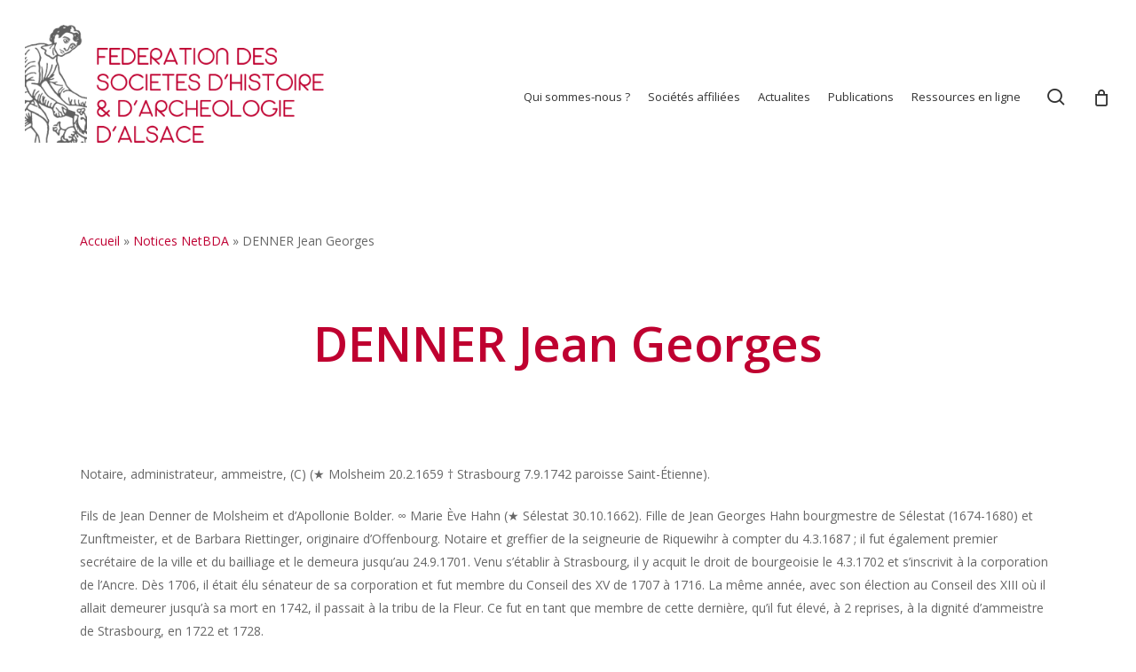

--- FILE ---
content_type: text/html; charset=UTF-8
request_url: https://www.alsace-histoire.org/netdba/denner-jean-georges/
body_size: 24498
content:
<!doctype html>
<html lang="fr-FR" class="no-js">
<head>
	<meta charset="UTF-8">
	<meta name="viewport" content="width=device-width, initial-scale=1, maximum-scale=1, user-scalable=0" /><meta name='robots' content='index, follow, max-image-preview:large, max-snippet:-1, max-video-preview:-1' />
	<style>img:is([sizes="auto" i], [sizes^="auto," i]) { contain-intrinsic-size: 3000px 1500px }</style>
	
	<!-- This site is optimized with the Yoast SEO plugin v26.1.1 - https://yoast.com/wordpress/plugins/seo/ -->
	<title>DENNER Jean Georges - Fédération des Sociétés d&#039;Histoire et d&#039;Archéologie d&#039;Alsace</title>
<link data-rocket-preload as="style" href="https://fonts.googleapis.com/css?family=Open%20Sans%3A300%2C400%2C600%2C700&#038;subset=latin%2Clatin-ext&#038;display=swap" rel="preload">
<link href="https://fonts.googleapis.com/css?family=Open%20Sans%3A300%2C400%2C600%2C700&#038;subset=latin%2Clatin-ext&#038;display=swap" media="print" onload="this.media=&#039;all&#039;" rel="stylesheet">
<noscript><link rel="stylesheet" href="https://fonts.googleapis.com/css?family=Open%20Sans%3A300%2C400%2C600%2C700&#038;subset=latin%2Clatin-ext&#038;display=swap"></noscript>
	<link rel="canonical" href="https://www.alsace-histoire.org/netdba/denner-jean-georges/" />
	<meta property="og:locale" content="fr_FR" />
	<meta property="og:type" content="article" />
	<meta property="og:title" content="DENNER Jean Georges - Fédération des Sociétés d&#039;Histoire et d&#039;Archéologie d&#039;Alsace" />
	<meta property="og:description" content="Notaire, administrateur, ammeistre, (C) (&#9733; Molsheim 20.2.1659 &dagger; Strasbourg 7.9.1742 paroisse Saint-&Eacute;tienne). Fils de Jean Denner de Molsheim et d&rsquo;Apollonie Bolder. &infin; Marie &Egrave;ve Hahn (&#9733; S&eacute;lestat 30.10.1662). Fille de..." />
	<meta property="og:url" content="https://www.alsace-histoire.org/netdba/denner-jean-georges/" />
	<meta property="og:site_name" content="Fédération des Sociétés d&#039;Histoire et d&#039;Archéologie d&#039;Alsace" />
	<meta property="article:publisher" content="https://www.facebook.com/profile.php?id=100064649623584" />
	<meta property="og:image" content="https://www.alsace-histoire.org/wp-content/uploads/2023/03/Logo-Fshaa.jpg" />
	<meta property="og:image:width" content="1307" />
	<meta property="og:image:height" content="632" />
	<meta property="og:image:type" content="image/jpeg" />
	<meta name="twitter:card" content="summary_large_image" />
	<meta name="twitter:label1" content="Durée de lecture estimée" />
	<meta name="twitter:data1" content="1 minute" />
	<script type="application/ld+json" class="yoast-schema-graph">{"@context":"https://schema.org","@graph":[{"@type":"WebPage","@id":"https://www.alsace-histoire.org/netdba/denner-jean-georges/","url":"https://www.alsace-histoire.org/netdba/denner-jean-georges/","name":"DENNER Jean Georges - Fédération des Sociétés d'Histoire et d'Archéologie d'Alsace","isPartOf":{"@id":"https://www.alsace-histoire.org/#website"},"datePublished":"2019-04-09T05:53:59+00:00","breadcrumb":{"@id":"https://www.alsace-histoire.org/netdba/denner-jean-georges/#breadcrumb"},"inLanguage":"fr-FR","potentialAction":[{"@type":"ReadAction","target":["https://www.alsace-histoire.org/netdba/denner-jean-georges/"]}]},{"@type":"BreadcrumbList","@id":"https://www.alsace-histoire.org/netdba/denner-jean-georges/#breadcrumb","itemListElement":[{"@type":"ListItem","position":1,"name":"Accueil","item":"https://www.alsace-histoire.org/"},{"@type":"ListItem","position":2,"name":"Notices NetBDA","item":"https://www.alsace-histoire.org/netdba/"},{"@type":"ListItem","position":3,"name":"DENNER Jean Georges"}]},{"@type":"WebSite","@id":"https://www.alsace-histoire.org/#website","url":"https://www.alsace-histoire.org/","name":"Fédération des Sociétés d'Histoire et d'Archéologie d'Alsace","description":"","publisher":{"@id":"https://www.alsace-histoire.org/#organization"},"potentialAction":[{"@type":"SearchAction","target":{"@type":"EntryPoint","urlTemplate":"https://www.alsace-histoire.org/?s={search_term_string}"},"query-input":{"@type":"PropertyValueSpecification","valueRequired":true,"valueName":"search_term_string"}}],"inLanguage":"fr-FR"},{"@type":"Organization","@id":"https://www.alsace-histoire.org/#organization","name":"Fédération des Sociétés d'Histoire et d'Archéologie d'Alsace","url":"https://www.alsace-histoire.org/","logo":{"@type":"ImageObject","inLanguage":"fr-FR","@id":"https://www.alsace-histoire.org/#/schema/logo/image/","url":"https://www.alsace-histoire.org/wp-content/uploads/2023/04/Fshaa_semeur_rouge_01.png","contentUrl":"https://www.alsace-histoire.org/wp-content/uploads/2023/04/Fshaa_semeur_rouge_01.png","width":2209,"height":2253,"caption":"Fédération des Sociétés d'Histoire et d'Archéologie d'Alsace"},"image":{"@id":"https://www.alsace-histoire.org/#/schema/logo/image/"},"sameAs":["https://www.facebook.com/profile.php?id=100064649623584","https://www.instagram.com/fshaa6768/"]}]}</script>
	<!-- / Yoast SEO plugin. -->


<link rel='dns-prefetch' href='//fonts.googleapis.com' />
<link href='https://fonts.gstatic.com' crossorigin rel='preconnect' />
<link rel="alternate" type="application/rss+xml" title="Fédération des Sociétés d&#039;Histoire et d&#039;Archéologie d&#039;Alsace &raquo; Flux" href="https://www.alsace-histoire.org/feed/" />
<link rel="alternate" type="application/rss+xml" title="Fédération des Sociétés d&#039;Histoire et d&#039;Archéologie d&#039;Alsace &raquo; Flux des commentaires" href="https://www.alsace-histoire.org/comments/feed/" />
<style id='wp-emoji-styles-inline-css' type='text/css'>

	img.wp-smiley, img.emoji {
		display: inline !important;
		border: none !important;
		box-shadow: none !important;
		height: 1em !important;
		width: 1em !important;
		margin: 0 0.07em !important;
		vertical-align: -0.1em !important;
		background: none !important;
		padding: 0 !important;
	}
</style>
<link rel='stylesheet' id='wp-block-library-css' href='https://www.alsace-histoire.org/wp-includes/css/dist/block-library/style.min.css?ver=6.8.3' type='text/css' media='all' />
<style id='global-styles-inline-css' type='text/css'>
:root{--wp--preset--aspect-ratio--square: 1;--wp--preset--aspect-ratio--4-3: 4/3;--wp--preset--aspect-ratio--3-4: 3/4;--wp--preset--aspect-ratio--3-2: 3/2;--wp--preset--aspect-ratio--2-3: 2/3;--wp--preset--aspect-ratio--16-9: 16/9;--wp--preset--aspect-ratio--9-16: 9/16;--wp--preset--color--black: #000000;--wp--preset--color--cyan-bluish-gray: #abb8c3;--wp--preset--color--white: #ffffff;--wp--preset--color--pale-pink: #f78da7;--wp--preset--color--vivid-red: #cf2e2e;--wp--preset--color--luminous-vivid-orange: #ff6900;--wp--preset--color--luminous-vivid-amber: #fcb900;--wp--preset--color--light-green-cyan: #7bdcb5;--wp--preset--color--vivid-green-cyan: #00d084;--wp--preset--color--pale-cyan-blue: #8ed1fc;--wp--preset--color--vivid-cyan-blue: #0693e3;--wp--preset--color--vivid-purple: #9b51e0;--wp--preset--gradient--vivid-cyan-blue-to-vivid-purple: linear-gradient(135deg,rgba(6,147,227,1) 0%,rgb(155,81,224) 100%);--wp--preset--gradient--light-green-cyan-to-vivid-green-cyan: linear-gradient(135deg,rgb(122,220,180) 0%,rgb(0,208,130) 100%);--wp--preset--gradient--luminous-vivid-amber-to-luminous-vivid-orange: linear-gradient(135deg,rgba(252,185,0,1) 0%,rgba(255,105,0,1) 100%);--wp--preset--gradient--luminous-vivid-orange-to-vivid-red: linear-gradient(135deg,rgba(255,105,0,1) 0%,rgb(207,46,46) 100%);--wp--preset--gradient--very-light-gray-to-cyan-bluish-gray: linear-gradient(135deg,rgb(238,238,238) 0%,rgb(169,184,195) 100%);--wp--preset--gradient--cool-to-warm-spectrum: linear-gradient(135deg,rgb(74,234,220) 0%,rgb(151,120,209) 20%,rgb(207,42,186) 40%,rgb(238,44,130) 60%,rgb(251,105,98) 80%,rgb(254,248,76) 100%);--wp--preset--gradient--blush-light-purple: linear-gradient(135deg,rgb(255,206,236) 0%,rgb(152,150,240) 100%);--wp--preset--gradient--blush-bordeaux: linear-gradient(135deg,rgb(254,205,165) 0%,rgb(254,45,45) 50%,rgb(107,0,62) 100%);--wp--preset--gradient--luminous-dusk: linear-gradient(135deg,rgb(255,203,112) 0%,rgb(199,81,192) 50%,rgb(65,88,208) 100%);--wp--preset--gradient--pale-ocean: linear-gradient(135deg,rgb(255,245,203) 0%,rgb(182,227,212) 50%,rgb(51,167,181) 100%);--wp--preset--gradient--electric-grass: linear-gradient(135deg,rgb(202,248,128) 0%,rgb(113,206,126) 100%);--wp--preset--gradient--midnight: linear-gradient(135deg,rgb(2,3,129) 0%,rgb(40,116,252) 100%);--wp--preset--font-size--small: 13px;--wp--preset--font-size--medium: 20px;--wp--preset--font-size--large: 36px;--wp--preset--font-size--x-large: 42px;--wp--preset--spacing--20: 0.44rem;--wp--preset--spacing--30: 0.67rem;--wp--preset--spacing--40: 1rem;--wp--preset--spacing--50: 1.5rem;--wp--preset--spacing--60: 2.25rem;--wp--preset--spacing--70: 3.38rem;--wp--preset--spacing--80: 5.06rem;--wp--preset--shadow--natural: 6px 6px 9px rgba(0, 0, 0, 0.2);--wp--preset--shadow--deep: 12px 12px 50px rgba(0, 0, 0, 0.4);--wp--preset--shadow--sharp: 6px 6px 0px rgba(0, 0, 0, 0.2);--wp--preset--shadow--outlined: 6px 6px 0px -3px rgba(255, 255, 255, 1), 6px 6px rgba(0, 0, 0, 1);--wp--preset--shadow--crisp: 6px 6px 0px rgba(0, 0, 0, 1);}:root { --wp--style--global--content-size: 1300px;--wp--style--global--wide-size: 1300px; }:where(body) { margin: 0; }.wp-site-blocks > .alignleft { float: left; margin-right: 2em; }.wp-site-blocks > .alignright { float: right; margin-left: 2em; }.wp-site-blocks > .aligncenter { justify-content: center; margin-left: auto; margin-right: auto; }:where(.is-layout-flex){gap: 0.5em;}:where(.is-layout-grid){gap: 0.5em;}.is-layout-flow > .alignleft{float: left;margin-inline-start: 0;margin-inline-end: 2em;}.is-layout-flow > .alignright{float: right;margin-inline-start: 2em;margin-inline-end: 0;}.is-layout-flow > .aligncenter{margin-left: auto !important;margin-right: auto !important;}.is-layout-constrained > .alignleft{float: left;margin-inline-start: 0;margin-inline-end: 2em;}.is-layout-constrained > .alignright{float: right;margin-inline-start: 2em;margin-inline-end: 0;}.is-layout-constrained > .aligncenter{margin-left: auto !important;margin-right: auto !important;}.is-layout-constrained > :where(:not(.alignleft):not(.alignright):not(.alignfull)){max-width: var(--wp--style--global--content-size);margin-left: auto !important;margin-right: auto !important;}.is-layout-constrained > .alignwide{max-width: var(--wp--style--global--wide-size);}body .is-layout-flex{display: flex;}.is-layout-flex{flex-wrap: wrap;align-items: center;}.is-layout-flex > :is(*, div){margin: 0;}body .is-layout-grid{display: grid;}.is-layout-grid > :is(*, div){margin: 0;}body{padding-top: 0px;padding-right: 0px;padding-bottom: 0px;padding-left: 0px;}:root :where(.wp-element-button, .wp-block-button__link){background-color: #32373c;border-width: 0;color: #fff;font-family: inherit;font-size: inherit;line-height: inherit;padding: calc(0.667em + 2px) calc(1.333em + 2px);text-decoration: none;}.has-black-color{color: var(--wp--preset--color--black) !important;}.has-cyan-bluish-gray-color{color: var(--wp--preset--color--cyan-bluish-gray) !important;}.has-white-color{color: var(--wp--preset--color--white) !important;}.has-pale-pink-color{color: var(--wp--preset--color--pale-pink) !important;}.has-vivid-red-color{color: var(--wp--preset--color--vivid-red) !important;}.has-luminous-vivid-orange-color{color: var(--wp--preset--color--luminous-vivid-orange) !important;}.has-luminous-vivid-amber-color{color: var(--wp--preset--color--luminous-vivid-amber) !important;}.has-light-green-cyan-color{color: var(--wp--preset--color--light-green-cyan) !important;}.has-vivid-green-cyan-color{color: var(--wp--preset--color--vivid-green-cyan) !important;}.has-pale-cyan-blue-color{color: var(--wp--preset--color--pale-cyan-blue) !important;}.has-vivid-cyan-blue-color{color: var(--wp--preset--color--vivid-cyan-blue) !important;}.has-vivid-purple-color{color: var(--wp--preset--color--vivid-purple) !important;}.has-black-background-color{background-color: var(--wp--preset--color--black) !important;}.has-cyan-bluish-gray-background-color{background-color: var(--wp--preset--color--cyan-bluish-gray) !important;}.has-white-background-color{background-color: var(--wp--preset--color--white) !important;}.has-pale-pink-background-color{background-color: var(--wp--preset--color--pale-pink) !important;}.has-vivid-red-background-color{background-color: var(--wp--preset--color--vivid-red) !important;}.has-luminous-vivid-orange-background-color{background-color: var(--wp--preset--color--luminous-vivid-orange) !important;}.has-luminous-vivid-amber-background-color{background-color: var(--wp--preset--color--luminous-vivid-amber) !important;}.has-light-green-cyan-background-color{background-color: var(--wp--preset--color--light-green-cyan) !important;}.has-vivid-green-cyan-background-color{background-color: var(--wp--preset--color--vivid-green-cyan) !important;}.has-pale-cyan-blue-background-color{background-color: var(--wp--preset--color--pale-cyan-blue) !important;}.has-vivid-cyan-blue-background-color{background-color: var(--wp--preset--color--vivid-cyan-blue) !important;}.has-vivid-purple-background-color{background-color: var(--wp--preset--color--vivid-purple) !important;}.has-black-border-color{border-color: var(--wp--preset--color--black) !important;}.has-cyan-bluish-gray-border-color{border-color: var(--wp--preset--color--cyan-bluish-gray) !important;}.has-white-border-color{border-color: var(--wp--preset--color--white) !important;}.has-pale-pink-border-color{border-color: var(--wp--preset--color--pale-pink) !important;}.has-vivid-red-border-color{border-color: var(--wp--preset--color--vivid-red) !important;}.has-luminous-vivid-orange-border-color{border-color: var(--wp--preset--color--luminous-vivid-orange) !important;}.has-luminous-vivid-amber-border-color{border-color: var(--wp--preset--color--luminous-vivid-amber) !important;}.has-light-green-cyan-border-color{border-color: var(--wp--preset--color--light-green-cyan) !important;}.has-vivid-green-cyan-border-color{border-color: var(--wp--preset--color--vivid-green-cyan) !important;}.has-pale-cyan-blue-border-color{border-color: var(--wp--preset--color--pale-cyan-blue) !important;}.has-vivid-cyan-blue-border-color{border-color: var(--wp--preset--color--vivid-cyan-blue) !important;}.has-vivid-purple-border-color{border-color: var(--wp--preset--color--vivid-purple) !important;}.has-vivid-cyan-blue-to-vivid-purple-gradient-background{background: var(--wp--preset--gradient--vivid-cyan-blue-to-vivid-purple) !important;}.has-light-green-cyan-to-vivid-green-cyan-gradient-background{background: var(--wp--preset--gradient--light-green-cyan-to-vivid-green-cyan) !important;}.has-luminous-vivid-amber-to-luminous-vivid-orange-gradient-background{background: var(--wp--preset--gradient--luminous-vivid-amber-to-luminous-vivid-orange) !important;}.has-luminous-vivid-orange-to-vivid-red-gradient-background{background: var(--wp--preset--gradient--luminous-vivid-orange-to-vivid-red) !important;}.has-very-light-gray-to-cyan-bluish-gray-gradient-background{background: var(--wp--preset--gradient--very-light-gray-to-cyan-bluish-gray) !important;}.has-cool-to-warm-spectrum-gradient-background{background: var(--wp--preset--gradient--cool-to-warm-spectrum) !important;}.has-blush-light-purple-gradient-background{background: var(--wp--preset--gradient--blush-light-purple) !important;}.has-blush-bordeaux-gradient-background{background: var(--wp--preset--gradient--blush-bordeaux) !important;}.has-luminous-dusk-gradient-background{background: var(--wp--preset--gradient--luminous-dusk) !important;}.has-pale-ocean-gradient-background{background: var(--wp--preset--gradient--pale-ocean) !important;}.has-electric-grass-gradient-background{background: var(--wp--preset--gradient--electric-grass) !important;}.has-midnight-gradient-background{background: var(--wp--preset--gradient--midnight) !important;}.has-small-font-size{font-size: var(--wp--preset--font-size--small) !important;}.has-medium-font-size{font-size: var(--wp--preset--font-size--medium) !important;}.has-large-font-size{font-size: var(--wp--preset--font-size--large) !important;}.has-x-large-font-size{font-size: var(--wp--preset--font-size--x-large) !important;}
:where(.wp-block-post-template.is-layout-flex){gap: 1.25em;}:where(.wp-block-post-template.is-layout-grid){gap: 1.25em;}
:where(.wp-block-columns.is-layout-flex){gap: 2em;}:where(.wp-block-columns.is-layout-grid){gap: 2em;}
:root :where(.wp-block-pullquote){font-size: 1.5em;line-height: 1.6;}
</style>
<link data-minify="1" rel='stylesheet' id='salient-social-css' href='https://www.alsace-histoire.org/wp-content/cache/min/1/wp-content/plugins/salient-social/css/style.css?ver=1761752130' type='text/css' media='all' />
<style id='salient-social-inline-css' type='text/css'>

  .sharing-default-minimal .nectar-love.loved,
  body .nectar-social[data-color-override="override"].fixed > a:before, 
  body .nectar-social[data-color-override="override"].fixed .nectar-social-inner a,
  .sharing-default-minimal .nectar-social[data-color-override="override"] .nectar-social-inner a:hover,
  .nectar-social.vertical[data-color-override="override"] .nectar-social-inner a:hover {
    background-color: #bf0033;
  }
  .nectar-social.hover .nectar-love.loved,
  .nectar-social.hover > .nectar-love-button a:hover,
  .nectar-social[data-color-override="override"].hover > div a:hover,
  #single-below-header .nectar-social[data-color-override="override"].hover > div a:hover,
  .nectar-social[data-color-override="override"].hover .share-btn:hover,
  .sharing-default-minimal .nectar-social[data-color-override="override"] .nectar-social-inner a {
    border-color: #bf0033;
  }
  #single-below-header .nectar-social.hover .nectar-love.loved i,
  #single-below-header .nectar-social.hover[data-color-override="override"] a:hover,
  #single-below-header .nectar-social.hover[data-color-override="override"] a:hover i,
  #single-below-header .nectar-social.hover .nectar-love-button a:hover i,
  .nectar-love:hover i,
  .hover .nectar-love:hover .total_loves,
  .nectar-love.loved i,
  .nectar-social.hover .nectar-love.loved .total_loves,
  .nectar-social.hover .share-btn:hover, 
  .nectar-social[data-color-override="override"].hover .nectar-social-inner a:hover,
  .nectar-social[data-color-override="override"].hover > div:hover span,
  .sharing-default-minimal .nectar-social[data-color-override="override"] .nectar-social-inner a:not(:hover) i,
  .sharing-default-minimal .nectar-social[data-color-override="override"] .nectar-social-inner a:not(:hover) {
    color: #bf0033;
  }
</style>
<link rel='stylesheet' id='simple-restrict-css' href='https://www.alsace-histoire.org/wp-content/plugins/simple-restrict/public/css/simple-restrict-public.css?ver=1.2.8' type='text/css' media='all' />
<link data-minify="1" rel='stylesheet' id='woocommerce-layout-css' href='https://www.alsace-histoire.org/wp-content/cache/min/1/wp-content/plugins/woocommerce/assets/css/woocommerce-layout.css?ver=1761752130' type='text/css' media='all' />
<link data-minify="1" rel='stylesheet' id='woocommerce-smallscreen-css' href='https://www.alsace-histoire.org/wp-content/cache/min/1/wp-content/plugins/woocommerce/assets/css/woocommerce-smallscreen.css?ver=1761752130' type='text/css' media='only screen and (max-width: 768px)' />
<link data-minify="1" rel='stylesheet' id='woocommerce-general-css' href='https://www.alsace-histoire.org/wp-content/cache/background-css/1/www.alsace-histoire.org/wp-content/cache/min/1/wp-content/plugins/woocommerce/assets/css/woocommerce.css?ver=1761752130&wpr_t=1766254936' type='text/css' media='all' />
<style id='woocommerce-inline-inline-css' type='text/css'>
.woocommerce form .form-row .required { visibility: visible; }
</style>
<link data-minify="1" rel='stylesheet' id='brands-styles-css' href='https://www.alsace-histoire.org/wp-content/cache/min/1/wp-content/plugins/woocommerce/assets/css/brands.css?ver=1761752130' type='text/css' media='all' />
<link data-minify="1" rel='stylesheet' id='font-awesome-css' href='https://www.alsace-histoire.org/wp-content/cache/min/1/wp-content/themes/salient/css/font-awesome-legacy.min.css?ver=1761752130' type='text/css' media='all' />
<link rel='stylesheet' id='parent-style-css' href='https://www.alsace-histoire.org/wp-content/themes/salient/style.css?ver=17.3.1' type='text/css' media='all' />
<link data-minify="1" rel='stylesheet' id='salient-grid-system-css' href='https://www.alsace-histoire.org/wp-content/cache/min/1/wp-content/themes/salient/css/build/grid-system.css?ver=1761752130' type='text/css' media='all' />
<link data-minify="1" rel='stylesheet' id='main-styles-css' href='https://www.alsace-histoire.org/wp-content/cache/background-css/1/www.alsace-histoire.org/wp-content/cache/min/1/wp-content/themes/salient/css/build/style.css?ver=1761752130&wpr_t=1766254936' type='text/css' media='all' />
<link data-minify="1" rel='stylesheet' id='nectar-single-styles-css' href='https://www.alsace-histoire.org/wp-content/cache/min/1/wp-content/themes/salient/css/build/single.css?ver=1761752130' type='text/css' media='all' />
<link data-minify="1" rel='stylesheet' id='nectar-cf7-css' href='https://www.alsace-histoire.org/wp-content/cache/min/1/wp-content/themes/salient/css/build/third-party/cf7.css?ver=1761752130' type='text/css' media='all' />

<link data-minify="1" rel='stylesheet' id='responsive-css' href='https://www.alsace-histoire.org/wp-content/cache/min/1/wp-content/themes/salient/css/build/responsive.css?ver=1761752130' type='text/css' media='all' />
<link data-minify="1" rel='stylesheet' id='nectar-product-style-classic-css' href='https://www.alsace-histoire.org/wp-content/cache/min/1/wp-content/themes/salient/css/build/third-party/woocommerce/product-style-classic.css?ver=1761752130' type='text/css' media='all' />
<link data-minify="1" rel='stylesheet' id='woocommerce-css' href='https://www.alsace-histoire.org/wp-content/cache/min/1/wp-content/themes/salient/css/build/woocommerce.css?ver=1761752130' type='text/css' media='all' />
<link data-minify="1" rel='stylesheet' id='skin-material-css' href='https://www.alsace-histoire.org/wp-content/cache/min/1/wp-content/themes/salient/css/build/skin-material.css?ver=1761752130' type='text/css' media='all' />
<link data-minify="1" rel='stylesheet' id='salient-wp-menu-dynamic-css' href='https://www.alsace-histoire.org/wp-content/cache/min/1/wp-content/uploads/salient/menu-dynamic.css?ver=1761752130' type='text/css' media='all' />
<link data-minify="1" rel='stylesheet' id='heateor_sss_frontend_css-css' href='https://www.alsace-histoire.org/wp-content/cache/background-css/1/www.alsace-histoire.org/wp-content/cache/min/1/wp-content/plugins/sassy-social-share/public/css/sassy-social-share-public.css?ver=1761752130&wpr_t=1766254936' type='text/css' media='all' />
<style id='heateor_sss_frontend_css-inline-css' type='text/css'>
.heateor_sss_button_instagram span.heateor_sss_svg,a.heateor_sss_instagram span.heateor_sss_svg{background:radial-gradient(circle at 30% 107%,#fdf497 0,#fdf497 5%,#fd5949 45%,#d6249f 60%,#285aeb 90%)}.heateor_sss_horizontal_sharing .heateor_sss_svg,.heateor_sss_standard_follow_icons_container .heateor_sss_svg{color:#fff;border-width:0px;border-style:solid;border-color:transparent}.heateor_sss_horizontal_sharing .heateorSssTCBackground{color:#666}.heateor_sss_horizontal_sharing span.heateor_sss_svg:hover,.heateor_sss_standard_follow_icons_container span.heateor_sss_svg:hover{border-color:transparent;}.heateor_sss_vertical_sharing span.heateor_sss_svg,.heateor_sss_floating_follow_icons_container span.heateor_sss_svg{color:#fff;border-width:0px;border-style:solid;border-color:transparent;}.heateor_sss_vertical_sharing .heateorSssTCBackground{color:#666;}.heateor_sss_vertical_sharing span.heateor_sss_svg:hover,.heateor_sss_floating_follow_icons_container span.heateor_sss_svg:hover{border-color:transparent;}@media screen and (max-width:783px) {.heateor_sss_vertical_sharing{display:none!important}}
</style>
<link data-minify="1" rel='stylesheet' id='dynamic-css-css' href='https://www.alsace-histoire.org/wp-content/cache/min/1/wp-content/themes/salient/css/salient-dynamic-styles.css?ver=1761752130' type='text/css' media='all' />
<style id='dynamic-css-inline-css' type='text/css'>
@media only screen and (min-width:1000px){body #ajax-content-wrap.no-scroll{min-height:calc(100vh - 219px);height:calc(100vh - 219px)!important;}}@media only screen and (min-width:1000px){#page-header-wrap.fullscreen-header,#page-header-wrap.fullscreen-header #page-header-bg,html:not(.nectar-box-roll-loaded) .nectar-box-roll > #page-header-bg.fullscreen-header,.nectar_fullscreen_zoom_recent_projects,#nectar_fullscreen_rows:not(.afterLoaded) > div{height:calc(100vh - 218px);}.wpb_row.vc_row-o-full-height.top-level,.wpb_row.vc_row-o-full-height.top-level > .col.span_12{min-height:calc(100vh - 218px);}html:not(.nectar-box-roll-loaded) .nectar-box-roll > #page-header-bg.fullscreen-header{top:219px;}.nectar-slider-wrap[data-fullscreen="true"]:not(.loaded),.nectar-slider-wrap[data-fullscreen="true"]:not(.loaded) .swiper-container{height:calc(100vh - 217px)!important;}.admin-bar .nectar-slider-wrap[data-fullscreen="true"]:not(.loaded),.admin-bar .nectar-slider-wrap[data-fullscreen="true"]:not(.loaded) .swiper-container{height:calc(100vh - 217px - 32px)!important;}}.admin-bar[class*="page-template-template-no-header"] .wpb_row.vc_row-o-full-height.top-level,.admin-bar[class*="page-template-template-no-header"] .wpb_row.vc_row-o-full-height.top-level > .col.span_12{min-height:calc(100vh - 32px);}body[class*="page-template-template-no-header"] .wpb_row.vc_row-o-full-height.top-level,body[class*="page-template-template-no-header"] .wpb_row.vc_row-o-full-height.top-level > .col.span_12{min-height:100vh;}@media only screen and (max-width:999px){.using-mobile-browser #nectar_fullscreen_rows:not(.afterLoaded):not([data-mobile-disable="on"]) > div{height:calc(100vh - 176px);}.using-mobile-browser .wpb_row.vc_row-o-full-height.top-level,.using-mobile-browser .wpb_row.vc_row-o-full-height.top-level > .col.span_12,[data-permanent-transparent="1"].using-mobile-browser .wpb_row.vc_row-o-full-height.top-level,[data-permanent-transparent="1"].using-mobile-browser .wpb_row.vc_row-o-full-height.top-level > .col.span_12{min-height:calc(100vh - 176px);}html:not(.nectar-box-roll-loaded) .nectar-box-roll > #page-header-bg.fullscreen-header,.nectar_fullscreen_zoom_recent_projects,.nectar-slider-wrap[data-fullscreen="true"]:not(.loaded),.nectar-slider-wrap[data-fullscreen="true"]:not(.loaded) .swiper-container,#nectar_fullscreen_rows:not(.afterLoaded):not([data-mobile-disable="on"]) > div{height:calc(100vh - 123px);}.wpb_row.vc_row-o-full-height.top-level,.wpb_row.vc_row-o-full-height.top-level > .col.span_12{min-height:calc(100vh - 123px);}body[data-transparent-header="false"] #ajax-content-wrap.no-scroll{min-height:calc(100vh - 123px);height:calc(100vh - 123px);}}.post-type-archive-product.woocommerce .container-wrap,.tax-product_cat.woocommerce .container-wrap{background-color:#f6f6f6;}.woocommerce.single-product #single-meta{position:relative!important;top:0!important;margin:0;left:8px;height:auto;}.woocommerce.single-product #single-meta:after{display:block;content:" ";clear:both;height:1px;}.woocommerce ul.products li.product.material,.woocommerce-page ul.products li.product.material{background-color:#ffffff;}.woocommerce ul.products li.product.minimal .product-wrap,.woocommerce ul.products li.product.minimal .background-color-expand,.woocommerce-page ul.products li.product.minimal .product-wrap,.woocommerce-page ul.products li.product.minimal .background-color-expand{background-color:#ffffff;}.screen-reader-text,.nectar-skip-to-content:not(:focus){border:0;clip:rect(1px,1px,1px,1px);clip-path:inset(50%);height:1px;margin:-1px;overflow:hidden;padding:0;position:absolute!important;width:1px;word-wrap:normal!important;}.row .col img:not([srcset]){width:auto;}.row .col img.img-with-animation.nectar-lazy:not([srcset]){width:100%;}
</style>
<link data-minify="1" rel='stylesheet' id='salient-child-style-css' href='https://www.alsace-histoire.org/wp-content/cache/background-css/1/www.alsace-histoire.org/wp-content/cache/min/1/wp-content/themes/fshaa/style.css?ver=1761752130&wpr_t=1766254936' type='text/css' media='all' />
<script type="text/javascript" src="https://www.alsace-histoire.org/wp-includes/js/jquery/jquery.min.js?ver=3.7.1" id="jquery-core-js"></script>
<script type="text/javascript" src="https://www.alsace-histoire.org/wp-includes/js/jquery/jquery-migrate.min.js?ver=3.4.1" id="jquery-migrate-js"></script>
<script type="text/javascript" src="https://www.alsace-histoire.org/wp-includes/js/dist/hooks.min.js?ver=4d63a3d491d11ffd8ac6" id="wp-hooks-js"></script>
<script type="text/javascript" id="say-what-js-js-extra">
/* <![CDATA[ */
var say_what_data = {"replacements":{"salient|Search|":"Recherche","salient|Hit enter to search or ESC to close|":"Validez pour lancer la recherche","salient|Category|":"Cat\u00e9gorie","salient|Results For|":"R\u00e9ponses pour","salient|results found|":"r\u00e9ponses trouv\u00e9es","salient|Page Not Found|":"Page non trouv\u00e9e","salient|Back Home|":"Retour \u00e0 la page d'accueil","salient|Sorry, no results were found.|":"Il n'y a pas de r\u00e9sultats pour cette recherche.","salient|Search...|":"Recherche...","salient|Please try again with different keywords.|":"Essayez une nouvelle requ\u00eate","salient|By|":"Par","salient|No Comments|":"Pas de commentaires","salient|Next Post|":"Article suivant","salient|Back|":"Retour","salient|Quantity|":"Quantit\u00e9","salient|Quantity: |":"Quantit\u00e9: ","salient|All items loaded|":"Tous les \u00e9l\u00e9ments charg\u00e9s","salient|Loading...|":"Chargement..."}};
/* ]]> */
</script>
<script data-minify="1" type="text/javascript" src="https://www.alsace-histoire.org/wp-content/cache/min/1/wp-content/plugins/say-what/assets/build/frontend.js?ver=1761752130" id="say-what-js-js"></script>
<script data-minify="1" type="text/javascript" src="https://www.alsace-histoire.org/wp-content/cache/min/1/wp-content/plugins/simple-restrict/public/js/simple-restrict-public.js?ver=1761752130" id="simple-restrict-js"></script>
<script data-minify="1" type="text/javascript" src="https://www.alsace-histoire.org/wp-content/cache/min/1/wp-content/plugins/stopbadbots/assets/js/stopbadbots.js?ver=1761752130" id="stopbadbots-main-js-js"></script>
<script type="text/javascript" src="https://www.alsace-histoire.org/wp-content/plugins/woocommerce/assets/js/jquery-blockui/jquery.blockUI.min.js?ver=2.7.0-wc.10.2.2" id="jquery-blockui-js" defer="defer" data-wp-strategy="defer"></script>
<script type="text/javascript" id="wc-add-to-cart-js-extra">
/* <![CDATA[ */
var wc_add_to_cart_params = {"ajax_url":"\/wp-admin\/admin-ajax.php","wc_ajax_url":"\/?wc-ajax=%%endpoint%%","i18n_view_cart":"Voir le panier","cart_url":"https:\/\/www.alsace-histoire.org\/panier\/","is_cart":"","cart_redirect_after_add":"no"};
/* ]]> */
</script>
<script type="text/javascript" src="https://www.alsace-histoire.org/wp-content/plugins/woocommerce/assets/js/frontend/add-to-cart.min.js?ver=10.2.2" id="wc-add-to-cart-js" defer="defer" data-wp-strategy="defer"></script>
<script type="text/javascript" src="https://www.alsace-histoire.org/wp-content/plugins/woocommerce/assets/js/js-cookie/js.cookie.min.js?ver=2.1.4-wc.10.2.2" id="js-cookie-js" defer="defer" data-wp-strategy="defer"></script>
<script type="text/javascript" id="woocommerce-js-extra">
/* <![CDATA[ */
var woocommerce_params = {"ajax_url":"\/wp-admin\/admin-ajax.php","wc_ajax_url":"\/?wc-ajax=%%endpoint%%","i18n_password_show":"Afficher le mot de passe","i18n_password_hide":"Masquer le mot de passe"};
/* ]]> */
</script>
<script type="text/javascript" src="https://www.alsace-histoire.org/wp-content/plugins/woocommerce/assets/js/frontend/woocommerce.min.js?ver=10.2.2" id="woocommerce-js" defer="defer" data-wp-strategy="defer"></script>
<script type="text/javascript" id="WCPAY_ASSETS-js-extra">
/* <![CDATA[ */
var wcpayAssets = {"url":"https:\/\/www.alsace-histoire.org\/wp-content\/plugins\/woocommerce-payments\/dist\/"};
/* ]]> */
</script>
<script></script><link rel="https://api.w.org/" href="https://www.alsace-histoire.org/wp-json/" /><link rel="alternate" title="JSON" type="application/json" href="https://www.alsace-histoire.org/wp-json/wp/v2/netdba/2252" /><link rel="EditURI" type="application/rsd+xml" title="RSD" href="https://www.alsace-histoire.org/xmlrpc.php?rsd" />
<meta name="generator" content="WordPress 6.8.3" />
<meta name="generator" content="WooCommerce 10.2.2" />
<link rel='shortlink' href='https://www.alsace-histoire.org/?p=2252' />
<link rel="alternate" title="oEmbed (JSON)" type="application/json+oembed" href="https://www.alsace-histoire.org/wp-json/oembed/1.0/embed?url=https%3A%2F%2Fwww.alsace-histoire.org%2Fnetdba%2Fdenner-jean-georges%2F" />
<link rel="alternate" title="oEmbed (XML)" type="text/xml+oembed" href="https://www.alsace-histoire.org/wp-json/oembed/1.0/embed?url=https%3A%2F%2Fwww.alsace-histoire.org%2Fnetdba%2Fdenner-jean-georges%2F&#038;format=xml" />
        <script>
            var errorQueue = [];
            let timeout;

            var errorMessage = '';


            function isBot() {
                const bots = ['crawler', 'spider', 'baidu', 'duckduckgo', 'bot', 'googlebot', 'bingbot', 'facebook', 'slurp', 'twitter', 'yahoo'];
                const userAgent = navigator.userAgent.toLowerCase();
                return bots.some(bot => userAgent.includes(bot));
            }

            /*
            window.onerror = function(msg, url, line) {
            // window.addEventListener('error', function(event) {
                console.error("Linha 600");

                var errorMessage = [
                    'Message: ' + msg,
                    'URL: ' + url,
                    'Line: ' + line
                ].join(' - ');
                */


            // Captura erros síncronos e alguns assíncronos
            window.addEventListener('error', function(event) {
                var msg = event.message;
                if (msg === "Script error.") {
                    console.error("Script error detected - maybe problem cross-origin");
                    return;
                }
                errorMessage = [
                    'Message: ' + msg,
                    'URL: ' + event.filename,
                    'Line: ' + event.lineno
                ].join(' - ');
                if (isBot()) {
                    return;
                }
                errorQueue.push(errorMessage);
                handleErrorQueue();
            });

            // Captura rejeições de promessas
            window.addEventListener('unhandledrejection', function(event) {
                errorMessage = 'Promise Rejection: ' + (event.reason || 'Unknown reason');
                if (isBot()) {
                    return;
                }
                errorQueue.push(errorMessage);
                handleErrorQueue();
            });

            // Função auxiliar para gerenciar a fila de erros
            function handleErrorQueue() {
                if (errorQueue.length >= 5) {
                    sendErrorsToServer();
                } else {
                    clearTimeout(timeout);
                    timeout = setTimeout(sendErrorsToServer, 5000);
                }
            }





            function sendErrorsToServer() {
                if (errorQueue.length > 0) {
                    var message;
                    if (errorQueue.length === 1) {
                        // Se houver apenas um erro, mantenha o formato atual
                        message = errorQueue[0];
                    } else {
                        // Se houver múltiplos erros, use quebras de linha para separá-los
                        message = errorQueue.join('\n\n');
                    }
                    var xhr = new XMLHttpRequest();
                    var nonce = 'ab40c3539a';
                    var ajaxurl = 'https://www.alsace-histoire.org/wp-admin/admin-ajax.php?action=bill_minozzi_js_error_catched&_wpnonce=ab40c3539a';
                    xhr.open('POST', encodeURI(ajaxurl));
                    xhr.setRequestHeader('Content-Type', 'application/x-www-form-urlencoded');
                    xhr.onload = function() {
                        if (xhr.status === 200) {
                            // console.log('Success:', xhr.responseText);
                        } else {
                            console.log('Error:', xhr.status);
                        }
                    };
                    xhr.onerror = function() {
                        console.error('Request failed');
                    };
                    xhr.send('action=bill_minozzi_js_error_catched&_wpnonce=' + nonce + '&bill_js_error_catched=' + encodeURIComponent(message));
                    errorQueue = []; // Limpa a fila de erros após o envio
                }
            }

            function sendErrorsToServer() {
                if (errorQueue.length > 0) {
                    var message = errorQueue.join(' | ');
                    //console.error(message);
                    var xhr = new XMLHttpRequest();
                    var nonce = 'ab40c3539a';
                    var ajaxurl = 'https://www.alsace-histoire.org/wp-admin/admin-ajax.php?action=bill_minozzi_js_error_catched&_wpnonce=ab40c3539a'; // No need to esc_js here
                    xhr.open('POST', encodeURI(ajaxurl));
                    xhr.setRequestHeader('Content-Type', 'application/x-www-form-urlencoded');
                    xhr.onload = function() {
                        if (xhr.status === 200) {
                            //console.log('Success:::', xhr.responseText);
                        } else {
                            console.log('Error:', xhr.status);
                        }
                    };
                    xhr.onerror = function() {
                        console.error('Request failed');
                    };
                    xhr.send('action=bill_minozzi_js_error_catched&_wpnonce=' + nonce + '&bill_js_error_catched=' + encodeURIComponent(message));
                    errorQueue = []; // Clear the error queue after sending
                }
            }

            function sendErrorsToServer() {
                if (errorQueue.length > 0) {
                    var message = errorQueue.join('\n\n'); // Usa duas quebras de linha como separador
                    var xhr = new XMLHttpRequest();
                    var nonce = 'ab40c3539a';
                    var ajaxurl = 'https://www.alsace-histoire.org/wp-admin/admin-ajax.php?action=bill_minozzi_js_error_catched&_wpnonce=ab40c3539a';
                    xhr.open('POST', encodeURI(ajaxurl));
                    xhr.setRequestHeader('Content-Type', 'application/x-www-form-urlencoded');
                    xhr.onload = function() {
                        if (xhr.status === 200) {
                            // console.log('Success:', xhr.responseText);
                        } else {
                            console.log('Error:', xhr.status);
                        }
                    };
                    xhr.onerror = function() {
                        console.error('Request failed');
                    };
                    xhr.send('action=bill_minozzi_js_error_catched&_wpnonce=' + nonce + '&bill_js_error_catched=' + encodeURIComponent(message));
                    errorQueue = []; // Limpa a fila de erros após o envio
                }
            }
            window.addEventListener('beforeunload', sendErrorsToServer);
        </script>
<script type="text/javascript"> var root = document.getElementsByTagName( "html" )[0]; root.setAttribute( "class", "js" ); </script>	<noscript><style>.woocommerce-product-gallery{ opacity: 1 !important; }</style></noscript>
	<style type="text/css">.recentcomments a{display:inline !important;padding:0 !important;margin:0 !important;}</style><meta name="generator" content="Powered by WPBakery Page Builder - drag and drop page builder for WordPress."/>
<link rel="icon" href="https://www.alsace-histoire.org/wp-content/uploads/2024/11/cropped-favicon-alsace-1-32x32.png" sizes="32x32" />
<link rel="icon" href="https://www.alsace-histoire.org/wp-content/uploads/2024/11/cropped-favicon-alsace-1-192x192.png" sizes="192x192" />
<link rel="apple-touch-icon" href="https://www.alsace-histoire.org/wp-content/uploads/2024/11/cropped-favicon-alsace-1-180x180.png" />
<meta name="msapplication-TileImage" content="https://www.alsace-histoire.org/wp-content/uploads/2024/11/cropped-favicon-alsace-1-270x270.png" />
<noscript><style> .wpb_animate_when_almost_visible { opacity: 1; }</style></noscript><noscript><style id="rocket-lazyload-nojs-css">.rll-youtube-player, [data-lazy-src]{display:none !important;}</style></noscript><style id="wpr-lazyload-bg-container"></style><style id="wpr-lazyload-bg-exclusion"></style>
<noscript>
<style id="wpr-lazyload-bg-nostyle">.woocommerce .blockUI.blockOverlay::before{--wpr-bg-c78d50a4-b71c-4492-b27a-489a5707dad8: url('https://www.alsace-histoire.org/wp-content/plugins/woocommerce/assets/images/icons/loader.svg');}.woocommerce .loader::before{--wpr-bg-4ca1da0e-b02e-4451-9b4c-d75ec756cd51: url('https://www.alsace-histoire.org/wp-content/plugins/woocommerce/assets/images/icons/loader.svg');}#add_payment_method #payment div.payment_box .wc-credit-card-form-card-cvc.visa,#add_payment_method #payment div.payment_box .wc-credit-card-form-card-expiry.visa,#add_payment_method #payment div.payment_box .wc-credit-card-form-card-number.visa,.woocommerce-cart #payment div.payment_box .wc-credit-card-form-card-cvc.visa,.woocommerce-cart #payment div.payment_box .wc-credit-card-form-card-expiry.visa,.woocommerce-cart #payment div.payment_box .wc-credit-card-form-card-number.visa,.woocommerce-checkout #payment div.payment_box .wc-credit-card-form-card-cvc.visa,.woocommerce-checkout #payment div.payment_box .wc-credit-card-form-card-expiry.visa,.woocommerce-checkout #payment div.payment_box .wc-credit-card-form-card-number.visa{--wpr-bg-707e050b-3e5a-41ac-9481-04da08bb6ff5: url('https://www.alsace-histoire.org/wp-content/plugins/woocommerce/assets/images/icons/credit-cards/visa.svg');}#add_payment_method #payment div.payment_box .wc-credit-card-form-card-cvc.mastercard,#add_payment_method #payment div.payment_box .wc-credit-card-form-card-expiry.mastercard,#add_payment_method #payment div.payment_box .wc-credit-card-form-card-number.mastercard,.woocommerce-cart #payment div.payment_box .wc-credit-card-form-card-cvc.mastercard,.woocommerce-cart #payment div.payment_box .wc-credit-card-form-card-expiry.mastercard,.woocommerce-cart #payment div.payment_box .wc-credit-card-form-card-number.mastercard,.woocommerce-checkout #payment div.payment_box .wc-credit-card-form-card-cvc.mastercard,.woocommerce-checkout #payment div.payment_box .wc-credit-card-form-card-expiry.mastercard,.woocommerce-checkout #payment div.payment_box .wc-credit-card-form-card-number.mastercard{--wpr-bg-a7b3857a-7d70-40a0-85b8-bdc97ef95684: url('https://www.alsace-histoire.org/wp-content/plugins/woocommerce/assets/images/icons/credit-cards/mastercard.svg');}#add_payment_method #payment div.payment_box .wc-credit-card-form-card-cvc.laser,#add_payment_method #payment div.payment_box .wc-credit-card-form-card-expiry.laser,#add_payment_method #payment div.payment_box .wc-credit-card-form-card-number.laser,.woocommerce-cart #payment div.payment_box .wc-credit-card-form-card-cvc.laser,.woocommerce-cart #payment div.payment_box .wc-credit-card-form-card-expiry.laser,.woocommerce-cart #payment div.payment_box .wc-credit-card-form-card-number.laser,.woocommerce-checkout #payment div.payment_box .wc-credit-card-form-card-cvc.laser,.woocommerce-checkout #payment div.payment_box .wc-credit-card-form-card-expiry.laser,.woocommerce-checkout #payment div.payment_box .wc-credit-card-form-card-number.laser{--wpr-bg-78b3f3db-7c45-4d41-9f54-869fc657c70a: url('https://www.alsace-histoire.org/wp-content/plugins/woocommerce/assets/images/icons/credit-cards/laser.svg');}#add_payment_method #payment div.payment_box .wc-credit-card-form-card-cvc.dinersclub,#add_payment_method #payment div.payment_box .wc-credit-card-form-card-expiry.dinersclub,#add_payment_method #payment div.payment_box .wc-credit-card-form-card-number.dinersclub,.woocommerce-cart #payment div.payment_box .wc-credit-card-form-card-cvc.dinersclub,.woocommerce-cart #payment div.payment_box .wc-credit-card-form-card-expiry.dinersclub,.woocommerce-cart #payment div.payment_box .wc-credit-card-form-card-number.dinersclub,.woocommerce-checkout #payment div.payment_box .wc-credit-card-form-card-cvc.dinersclub,.woocommerce-checkout #payment div.payment_box .wc-credit-card-form-card-expiry.dinersclub,.woocommerce-checkout #payment div.payment_box .wc-credit-card-form-card-number.dinersclub{--wpr-bg-055aca12-8584-49ab-a8b7-efc95342ba2e: url('https://www.alsace-histoire.org/wp-content/plugins/woocommerce/assets/images/icons/credit-cards/diners.svg');}#add_payment_method #payment div.payment_box .wc-credit-card-form-card-cvc.maestro,#add_payment_method #payment div.payment_box .wc-credit-card-form-card-expiry.maestro,#add_payment_method #payment div.payment_box .wc-credit-card-form-card-number.maestro,.woocommerce-cart #payment div.payment_box .wc-credit-card-form-card-cvc.maestro,.woocommerce-cart #payment div.payment_box .wc-credit-card-form-card-expiry.maestro,.woocommerce-cart #payment div.payment_box .wc-credit-card-form-card-number.maestro,.woocommerce-checkout #payment div.payment_box .wc-credit-card-form-card-cvc.maestro,.woocommerce-checkout #payment div.payment_box .wc-credit-card-form-card-expiry.maestro,.woocommerce-checkout #payment div.payment_box .wc-credit-card-form-card-number.maestro{--wpr-bg-9adb1c0e-4fc2-4858-b47a-cbaaecc1639a: url('https://www.alsace-histoire.org/wp-content/plugins/woocommerce/assets/images/icons/credit-cards/maestro.svg');}#add_payment_method #payment div.payment_box .wc-credit-card-form-card-cvc.jcb,#add_payment_method #payment div.payment_box .wc-credit-card-form-card-expiry.jcb,#add_payment_method #payment div.payment_box .wc-credit-card-form-card-number.jcb,.woocommerce-cart #payment div.payment_box .wc-credit-card-form-card-cvc.jcb,.woocommerce-cart #payment div.payment_box .wc-credit-card-form-card-expiry.jcb,.woocommerce-cart #payment div.payment_box .wc-credit-card-form-card-number.jcb,.woocommerce-checkout #payment div.payment_box .wc-credit-card-form-card-cvc.jcb,.woocommerce-checkout #payment div.payment_box .wc-credit-card-form-card-expiry.jcb,.woocommerce-checkout #payment div.payment_box .wc-credit-card-form-card-number.jcb{--wpr-bg-22973127-afc9-41c7-a5eb-d49339e0d5dc: url('https://www.alsace-histoire.org/wp-content/plugins/woocommerce/assets/images/icons/credit-cards/jcb.svg');}#add_payment_method #payment div.payment_box .wc-credit-card-form-card-cvc.amex,#add_payment_method #payment div.payment_box .wc-credit-card-form-card-expiry.amex,#add_payment_method #payment div.payment_box .wc-credit-card-form-card-number.amex,.woocommerce-cart #payment div.payment_box .wc-credit-card-form-card-cvc.amex,.woocommerce-cart #payment div.payment_box .wc-credit-card-form-card-expiry.amex,.woocommerce-cart #payment div.payment_box .wc-credit-card-form-card-number.amex,.woocommerce-checkout #payment div.payment_box .wc-credit-card-form-card-cvc.amex,.woocommerce-checkout #payment div.payment_box .wc-credit-card-form-card-expiry.amex,.woocommerce-checkout #payment div.payment_box .wc-credit-card-form-card-number.amex{--wpr-bg-a6565a39-ecc2-4ed5-aad7-e64b0f400b6e: url('https://www.alsace-histoire.org/wp-content/plugins/woocommerce/assets/images/icons/credit-cards/amex.svg');}#add_payment_method #payment div.payment_box .wc-credit-card-form-card-cvc.discover,#add_payment_method #payment div.payment_box .wc-credit-card-form-card-expiry.discover,#add_payment_method #payment div.payment_box .wc-credit-card-form-card-number.discover,.woocommerce-cart #payment div.payment_box .wc-credit-card-form-card-cvc.discover,.woocommerce-cart #payment div.payment_box .wc-credit-card-form-card-expiry.discover,.woocommerce-cart #payment div.payment_box .wc-credit-card-form-card-number.discover,.woocommerce-checkout #payment div.payment_box .wc-credit-card-form-card-cvc.discover,.woocommerce-checkout #payment div.payment_box .wc-credit-card-form-card-expiry.discover,.woocommerce-checkout #payment div.payment_box .wc-credit-card-form-card-number.discover{--wpr-bg-2faf5123-08d6-4bb7-b3a6-05a6e2d7f094: url('https://www.alsace-histoire.org/wp-content/plugins/woocommerce/assets/images/icons/credit-cards/discover.svg');}.default-skin-loading-icon{--wpr-bg-6abec993-2c51-4897-a158-9de536669070: url('https://www.alsace-histoire.org/wp-content/themes/salient/img/icons/loading-white-bg.gif');}#infscr-loading{--wpr-bg-dbad2c73-2071-4c10-bb9e-367979d20580: url('https://www.alsace-histoire.org/wp-content/themes/salient/img/icons/loading-white-bg.gif');}.post.quote .post-content .quote-inner .icon{--wpr-bg-36c4f8d9-f398-402d-a8d4-5e2b64e86f35: url('https://www.alsace-histoire.org/wp-content/themes/salient/img/icons/quote.png');}.post.link .post-content .link-inner .icon{--wpr-bg-c5a4f636-372d-40f2-b19b-320f2e81b55e: url('https://www.alsace-histoire.org/wp-content/themes/salient/img/icons/link.png');}.post.format-status .post-content .status-inner .icon{--wpr-bg-2a5a7d3a-8a92-4203-9b4c-e54b281de853: url('https://www.alsace-histoire.org/wp-content/themes/salient/img/icons/status.png');}body .post.quote .post-content .quote-inner .icon{--wpr-bg-49f2fedd-70b3-479b-ba93-faec91668daa: url('https://www.alsace-histoire.org/wp-content/themes/salient/img/icons/quote-2x.png');}body .post.link .post-content .link-inner .icon{--wpr-bg-8f443d2a-a3f1-47dd-8f10-13eb7ffabd36: url('https://www.alsace-histoire.org/wp-content/themes/salient/img/icons/link-2x.png');}#pagination .next a,#pagination .next.inactive,#pagination .page-numbers.next,.woocommerce nav.woocommerce-pagination ul li .page-numbers.next{--wpr-bg-e1c69e80-4dee-42de-92c2-1c58990b124e: url('https://www.alsace-histoire.org/wp-content/themes/salient/img/icons/portfolio-arrows.png');}#pagination .next a,#pagination .next.inactive,#pagination .page-numbers.next,.woocommerce nav.woocommerce-pagination ul li .page-numbers.next{--wpr-bg-86b61e0e-001d-40cf-a27c-bb78ecb708a5: url('https://www.alsace-histoire.org/wp-content/themes/salient/img/icons/portfolio-arrows-2x.png');}#pagination .page-numbers.prev,#pagination .prev a,#pagination .prev.inactive,.woocommerce nav.woocommerce-pagination ul li .page-numbers.prev{--wpr-bg-8f266e4a-bd1e-4f98-8e2f-1c98a5f51bdb: url('https://www.alsace-histoire.org/wp-content/themes/salient/img/icons/portfolio-arrows.png');}#pagination .page-numbers.prev,#pagination .prev a,#pagination .prev.inactive,.woocommerce nav.woocommerce-pagination ul li .page-numbers.prev{--wpr-bg-12bfb415-f641-474e-abd7-ba532272afe1: url('https://www.alsace-histoire.org/wp-content/themes/salient/img/icons/portfolio-arrows-2x.png');}body:not(.material) .comment-list .children{--wpr-bg-8e20338d-cac4-4978-a8fc-8e3b696f8d37: url('https://www.alsace-histoire.org/wp-content/themes/salient/img/icons/comment-children-line.jpg');}#heateor_sss_mastodon_popup_bg,#heateor_sss_popup_bg{--wpr-bg-0df7261b-0523-4d4f-8226-8779e54f3b00: url('https://www.alsace-histoire.org/wp-content/plugins/sassy-social-share/images/transparent_bg.png');}.accordion{--wpr-bg-631fb053-618b-4742-b99b-cafb092985e3: url('https://www.alsace-histoire.org/wp-content/themes/fshaa/images/arrow_detail.png');}</style>
</noscript>
<script type="application/javascript">const rocket_pairs = [{"selector":".woocommerce .blockUI.blockOverlay","style":".woocommerce .blockUI.blockOverlay::before{--wpr-bg-c78d50a4-b71c-4492-b27a-489a5707dad8: url('https:\/\/www.alsace-histoire.org\/wp-content\/plugins\/woocommerce\/assets\/images\/icons\/loader.svg');}","hash":"c78d50a4-b71c-4492-b27a-489a5707dad8","url":"https:\/\/www.alsace-histoire.org\/wp-content\/plugins\/woocommerce\/assets\/images\/icons\/loader.svg"},{"selector":".woocommerce .loader","style":".woocommerce .loader::before{--wpr-bg-4ca1da0e-b02e-4451-9b4c-d75ec756cd51: url('https:\/\/www.alsace-histoire.org\/wp-content\/plugins\/woocommerce\/assets\/images\/icons\/loader.svg');}","hash":"4ca1da0e-b02e-4451-9b4c-d75ec756cd51","url":"https:\/\/www.alsace-histoire.org\/wp-content\/plugins\/woocommerce\/assets\/images\/icons\/loader.svg"},{"selector":"#add_payment_method #payment div.payment_box .wc-credit-card-form-card-cvc.visa,#add_payment_method #payment div.payment_box .wc-credit-card-form-card-expiry.visa,#add_payment_method #payment div.payment_box .wc-credit-card-form-card-number.visa,.woocommerce-cart #payment div.payment_box .wc-credit-card-form-card-cvc.visa,.woocommerce-cart #payment div.payment_box .wc-credit-card-form-card-expiry.visa,.woocommerce-cart #payment div.payment_box .wc-credit-card-form-card-number.visa,.woocommerce-checkout #payment div.payment_box .wc-credit-card-form-card-cvc.visa,.woocommerce-checkout #payment div.payment_box .wc-credit-card-form-card-expiry.visa,.woocommerce-checkout #payment div.payment_box .wc-credit-card-form-card-number.visa","style":"#add_payment_method #payment div.payment_box .wc-credit-card-form-card-cvc.visa,#add_payment_method #payment div.payment_box .wc-credit-card-form-card-expiry.visa,#add_payment_method #payment div.payment_box .wc-credit-card-form-card-number.visa,.woocommerce-cart #payment div.payment_box .wc-credit-card-form-card-cvc.visa,.woocommerce-cart #payment div.payment_box .wc-credit-card-form-card-expiry.visa,.woocommerce-cart #payment div.payment_box .wc-credit-card-form-card-number.visa,.woocommerce-checkout #payment div.payment_box .wc-credit-card-form-card-cvc.visa,.woocommerce-checkout #payment div.payment_box .wc-credit-card-form-card-expiry.visa,.woocommerce-checkout #payment div.payment_box .wc-credit-card-form-card-number.visa{--wpr-bg-707e050b-3e5a-41ac-9481-04da08bb6ff5: url('https:\/\/www.alsace-histoire.org\/wp-content\/plugins\/woocommerce\/assets\/images\/icons\/credit-cards\/visa.svg');}","hash":"707e050b-3e5a-41ac-9481-04da08bb6ff5","url":"https:\/\/www.alsace-histoire.org\/wp-content\/plugins\/woocommerce\/assets\/images\/icons\/credit-cards\/visa.svg"},{"selector":"#add_payment_method #payment div.payment_box .wc-credit-card-form-card-cvc.mastercard,#add_payment_method #payment div.payment_box .wc-credit-card-form-card-expiry.mastercard,#add_payment_method #payment div.payment_box .wc-credit-card-form-card-number.mastercard,.woocommerce-cart #payment div.payment_box .wc-credit-card-form-card-cvc.mastercard,.woocommerce-cart #payment div.payment_box .wc-credit-card-form-card-expiry.mastercard,.woocommerce-cart #payment div.payment_box .wc-credit-card-form-card-number.mastercard,.woocommerce-checkout #payment div.payment_box .wc-credit-card-form-card-cvc.mastercard,.woocommerce-checkout #payment div.payment_box .wc-credit-card-form-card-expiry.mastercard,.woocommerce-checkout #payment div.payment_box .wc-credit-card-form-card-number.mastercard","style":"#add_payment_method #payment div.payment_box .wc-credit-card-form-card-cvc.mastercard,#add_payment_method #payment div.payment_box .wc-credit-card-form-card-expiry.mastercard,#add_payment_method #payment div.payment_box .wc-credit-card-form-card-number.mastercard,.woocommerce-cart #payment div.payment_box .wc-credit-card-form-card-cvc.mastercard,.woocommerce-cart #payment div.payment_box .wc-credit-card-form-card-expiry.mastercard,.woocommerce-cart #payment div.payment_box .wc-credit-card-form-card-number.mastercard,.woocommerce-checkout #payment div.payment_box .wc-credit-card-form-card-cvc.mastercard,.woocommerce-checkout #payment div.payment_box .wc-credit-card-form-card-expiry.mastercard,.woocommerce-checkout #payment div.payment_box .wc-credit-card-form-card-number.mastercard{--wpr-bg-a7b3857a-7d70-40a0-85b8-bdc97ef95684: url('https:\/\/www.alsace-histoire.org\/wp-content\/plugins\/woocommerce\/assets\/images\/icons\/credit-cards\/mastercard.svg');}","hash":"a7b3857a-7d70-40a0-85b8-bdc97ef95684","url":"https:\/\/www.alsace-histoire.org\/wp-content\/plugins\/woocommerce\/assets\/images\/icons\/credit-cards\/mastercard.svg"},{"selector":"#add_payment_method #payment div.payment_box .wc-credit-card-form-card-cvc.laser,#add_payment_method #payment div.payment_box .wc-credit-card-form-card-expiry.laser,#add_payment_method #payment div.payment_box .wc-credit-card-form-card-number.laser,.woocommerce-cart #payment div.payment_box .wc-credit-card-form-card-cvc.laser,.woocommerce-cart #payment div.payment_box .wc-credit-card-form-card-expiry.laser,.woocommerce-cart #payment div.payment_box .wc-credit-card-form-card-number.laser,.woocommerce-checkout #payment div.payment_box .wc-credit-card-form-card-cvc.laser,.woocommerce-checkout #payment div.payment_box .wc-credit-card-form-card-expiry.laser,.woocommerce-checkout #payment div.payment_box .wc-credit-card-form-card-number.laser","style":"#add_payment_method #payment div.payment_box .wc-credit-card-form-card-cvc.laser,#add_payment_method #payment div.payment_box .wc-credit-card-form-card-expiry.laser,#add_payment_method #payment div.payment_box .wc-credit-card-form-card-number.laser,.woocommerce-cart #payment div.payment_box .wc-credit-card-form-card-cvc.laser,.woocommerce-cart #payment div.payment_box .wc-credit-card-form-card-expiry.laser,.woocommerce-cart #payment div.payment_box .wc-credit-card-form-card-number.laser,.woocommerce-checkout #payment div.payment_box .wc-credit-card-form-card-cvc.laser,.woocommerce-checkout #payment div.payment_box .wc-credit-card-form-card-expiry.laser,.woocommerce-checkout #payment div.payment_box .wc-credit-card-form-card-number.laser{--wpr-bg-78b3f3db-7c45-4d41-9f54-869fc657c70a: url('https:\/\/www.alsace-histoire.org\/wp-content\/plugins\/woocommerce\/assets\/images\/icons\/credit-cards\/laser.svg');}","hash":"78b3f3db-7c45-4d41-9f54-869fc657c70a","url":"https:\/\/www.alsace-histoire.org\/wp-content\/plugins\/woocommerce\/assets\/images\/icons\/credit-cards\/laser.svg"},{"selector":"#add_payment_method #payment div.payment_box .wc-credit-card-form-card-cvc.dinersclub,#add_payment_method #payment div.payment_box .wc-credit-card-form-card-expiry.dinersclub,#add_payment_method #payment div.payment_box .wc-credit-card-form-card-number.dinersclub,.woocommerce-cart #payment div.payment_box .wc-credit-card-form-card-cvc.dinersclub,.woocommerce-cart #payment div.payment_box .wc-credit-card-form-card-expiry.dinersclub,.woocommerce-cart #payment div.payment_box .wc-credit-card-form-card-number.dinersclub,.woocommerce-checkout #payment div.payment_box .wc-credit-card-form-card-cvc.dinersclub,.woocommerce-checkout #payment div.payment_box .wc-credit-card-form-card-expiry.dinersclub,.woocommerce-checkout #payment div.payment_box .wc-credit-card-form-card-number.dinersclub","style":"#add_payment_method #payment div.payment_box .wc-credit-card-form-card-cvc.dinersclub,#add_payment_method #payment div.payment_box .wc-credit-card-form-card-expiry.dinersclub,#add_payment_method #payment div.payment_box .wc-credit-card-form-card-number.dinersclub,.woocommerce-cart #payment div.payment_box .wc-credit-card-form-card-cvc.dinersclub,.woocommerce-cart #payment div.payment_box .wc-credit-card-form-card-expiry.dinersclub,.woocommerce-cart #payment div.payment_box .wc-credit-card-form-card-number.dinersclub,.woocommerce-checkout #payment div.payment_box .wc-credit-card-form-card-cvc.dinersclub,.woocommerce-checkout #payment div.payment_box .wc-credit-card-form-card-expiry.dinersclub,.woocommerce-checkout #payment div.payment_box .wc-credit-card-form-card-number.dinersclub{--wpr-bg-055aca12-8584-49ab-a8b7-efc95342ba2e: url('https:\/\/www.alsace-histoire.org\/wp-content\/plugins\/woocommerce\/assets\/images\/icons\/credit-cards\/diners.svg');}","hash":"055aca12-8584-49ab-a8b7-efc95342ba2e","url":"https:\/\/www.alsace-histoire.org\/wp-content\/plugins\/woocommerce\/assets\/images\/icons\/credit-cards\/diners.svg"},{"selector":"#add_payment_method #payment div.payment_box .wc-credit-card-form-card-cvc.maestro,#add_payment_method #payment div.payment_box .wc-credit-card-form-card-expiry.maestro,#add_payment_method #payment div.payment_box .wc-credit-card-form-card-number.maestro,.woocommerce-cart #payment div.payment_box .wc-credit-card-form-card-cvc.maestro,.woocommerce-cart #payment div.payment_box .wc-credit-card-form-card-expiry.maestro,.woocommerce-cart #payment div.payment_box .wc-credit-card-form-card-number.maestro,.woocommerce-checkout #payment div.payment_box .wc-credit-card-form-card-cvc.maestro,.woocommerce-checkout #payment div.payment_box .wc-credit-card-form-card-expiry.maestro,.woocommerce-checkout #payment div.payment_box .wc-credit-card-form-card-number.maestro","style":"#add_payment_method #payment div.payment_box .wc-credit-card-form-card-cvc.maestro,#add_payment_method #payment div.payment_box .wc-credit-card-form-card-expiry.maestro,#add_payment_method #payment div.payment_box .wc-credit-card-form-card-number.maestro,.woocommerce-cart #payment div.payment_box .wc-credit-card-form-card-cvc.maestro,.woocommerce-cart #payment div.payment_box .wc-credit-card-form-card-expiry.maestro,.woocommerce-cart #payment div.payment_box .wc-credit-card-form-card-number.maestro,.woocommerce-checkout #payment div.payment_box .wc-credit-card-form-card-cvc.maestro,.woocommerce-checkout #payment div.payment_box .wc-credit-card-form-card-expiry.maestro,.woocommerce-checkout #payment div.payment_box .wc-credit-card-form-card-number.maestro{--wpr-bg-9adb1c0e-4fc2-4858-b47a-cbaaecc1639a: url('https:\/\/www.alsace-histoire.org\/wp-content\/plugins\/woocommerce\/assets\/images\/icons\/credit-cards\/maestro.svg');}","hash":"9adb1c0e-4fc2-4858-b47a-cbaaecc1639a","url":"https:\/\/www.alsace-histoire.org\/wp-content\/plugins\/woocommerce\/assets\/images\/icons\/credit-cards\/maestro.svg"},{"selector":"#add_payment_method #payment div.payment_box .wc-credit-card-form-card-cvc.jcb,#add_payment_method #payment div.payment_box .wc-credit-card-form-card-expiry.jcb,#add_payment_method #payment div.payment_box .wc-credit-card-form-card-number.jcb,.woocommerce-cart #payment div.payment_box .wc-credit-card-form-card-cvc.jcb,.woocommerce-cart #payment div.payment_box .wc-credit-card-form-card-expiry.jcb,.woocommerce-cart #payment div.payment_box .wc-credit-card-form-card-number.jcb,.woocommerce-checkout #payment div.payment_box .wc-credit-card-form-card-cvc.jcb,.woocommerce-checkout #payment div.payment_box .wc-credit-card-form-card-expiry.jcb,.woocommerce-checkout #payment div.payment_box .wc-credit-card-form-card-number.jcb","style":"#add_payment_method #payment div.payment_box .wc-credit-card-form-card-cvc.jcb,#add_payment_method #payment div.payment_box .wc-credit-card-form-card-expiry.jcb,#add_payment_method #payment div.payment_box .wc-credit-card-form-card-number.jcb,.woocommerce-cart #payment div.payment_box .wc-credit-card-form-card-cvc.jcb,.woocommerce-cart #payment div.payment_box .wc-credit-card-form-card-expiry.jcb,.woocommerce-cart #payment div.payment_box .wc-credit-card-form-card-number.jcb,.woocommerce-checkout #payment div.payment_box .wc-credit-card-form-card-cvc.jcb,.woocommerce-checkout #payment div.payment_box .wc-credit-card-form-card-expiry.jcb,.woocommerce-checkout #payment div.payment_box .wc-credit-card-form-card-number.jcb{--wpr-bg-22973127-afc9-41c7-a5eb-d49339e0d5dc: url('https:\/\/www.alsace-histoire.org\/wp-content\/plugins\/woocommerce\/assets\/images\/icons\/credit-cards\/jcb.svg');}","hash":"22973127-afc9-41c7-a5eb-d49339e0d5dc","url":"https:\/\/www.alsace-histoire.org\/wp-content\/plugins\/woocommerce\/assets\/images\/icons\/credit-cards\/jcb.svg"},{"selector":"#add_payment_method #payment div.payment_box .wc-credit-card-form-card-cvc.amex,#add_payment_method #payment div.payment_box .wc-credit-card-form-card-expiry.amex,#add_payment_method #payment div.payment_box .wc-credit-card-form-card-number.amex,.woocommerce-cart #payment div.payment_box .wc-credit-card-form-card-cvc.amex,.woocommerce-cart #payment div.payment_box .wc-credit-card-form-card-expiry.amex,.woocommerce-cart #payment div.payment_box .wc-credit-card-form-card-number.amex,.woocommerce-checkout #payment div.payment_box .wc-credit-card-form-card-cvc.amex,.woocommerce-checkout #payment div.payment_box .wc-credit-card-form-card-expiry.amex,.woocommerce-checkout #payment div.payment_box .wc-credit-card-form-card-number.amex","style":"#add_payment_method #payment div.payment_box .wc-credit-card-form-card-cvc.amex,#add_payment_method #payment div.payment_box .wc-credit-card-form-card-expiry.amex,#add_payment_method #payment div.payment_box .wc-credit-card-form-card-number.amex,.woocommerce-cart #payment div.payment_box .wc-credit-card-form-card-cvc.amex,.woocommerce-cart #payment div.payment_box .wc-credit-card-form-card-expiry.amex,.woocommerce-cart #payment div.payment_box .wc-credit-card-form-card-number.amex,.woocommerce-checkout #payment div.payment_box .wc-credit-card-form-card-cvc.amex,.woocommerce-checkout #payment div.payment_box .wc-credit-card-form-card-expiry.amex,.woocommerce-checkout #payment div.payment_box .wc-credit-card-form-card-number.amex{--wpr-bg-a6565a39-ecc2-4ed5-aad7-e64b0f400b6e: url('https:\/\/www.alsace-histoire.org\/wp-content\/plugins\/woocommerce\/assets\/images\/icons\/credit-cards\/amex.svg');}","hash":"a6565a39-ecc2-4ed5-aad7-e64b0f400b6e","url":"https:\/\/www.alsace-histoire.org\/wp-content\/plugins\/woocommerce\/assets\/images\/icons\/credit-cards\/amex.svg"},{"selector":"#add_payment_method #payment div.payment_box .wc-credit-card-form-card-cvc.discover,#add_payment_method #payment div.payment_box .wc-credit-card-form-card-expiry.discover,#add_payment_method #payment div.payment_box .wc-credit-card-form-card-number.discover,.woocommerce-cart #payment div.payment_box .wc-credit-card-form-card-cvc.discover,.woocommerce-cart #payment div.payment_box .wc-credit-card-form-card-expiry.discover,.woocommerce-cart #payment div.payment_box .wc-credit-card-form-card-number.discover,.woocommerce-checkout #payment div.payment_box .wc-credit-card-form-card-cvc.discover,.woocommerce-checkout #payment div.payment_box .wc-credit-card-form-card-expiry.discover,.woocommerce-checkout #payment div.payment_box .wc-credit-card-form-card-number.discover","style":"#add_payment_method #payment div.payment_box .wc-credit-card-form-card-cvc.discover,#add_payment_method #payment div.payment_box .wc-credit-card-form-card-expiry.discover,#add_payment_method #payment div.payment_box .wc-credit-card-form-card-number.discover,.woocommerce-cart #payment div.payment_box .wc-credit-card-form-card-cvc.discover,.woocommerce-cart #payment div.payment_box .wc-credit-card-form-card-expiry.discover,.woocommerce-cart #payment div.payment_box .wc-credit-card-form-card-number.discover,.woocommerce-checkout #payment div.payment_box .wc-credit-card-form-card-cvc.discover,.woocommerce-checkout #payment div.payment_box .wc-credit-card-form-card-expiry.discover,.woocommerce-checkout #payment div.payment_box .wc-credit-card-form-card-number.discover{--wpr-bg-2faf5123-08d6-4bb7-b3a6-05a6e2d7f094: url('https:\/\/www.alsace-histoire.org\/wp-content\/plugins\/woocommerce\/assets\/images\/icons\/credit-cards\/discover.svg');}","hash":"2faf5123-08d6-4bb7-b3a6-05a6e2d7f094","url":"https:\/\/www.alsace-histoire.org\/wp-content\/plugins\/woocommerce\/assets\/images\/icons\/credit-cards\/discover.svg"},{"selector":".default-skin-loading-icon","style":".default-skin-loading-icon{--wpr-bg-6abec993-2c51-4897-a158-9de536669070: url('https:\/\/www.alsace-histoire.org\/wp-content\/themes\/salient\/img\/icons\/loading-white-bg.gif');}","hash":"6abec993-2c51-4897-a158-9de536669070","url":"https:\/\/www.alsace-histoire.org\/wp-content\/themes\/salient\/img\/icons\/loading-white-bg.gif"},{"selector":"#infscr-loading","style":"#infscr-loading{--wpr-bg-dbad2c73-2071-4c10-bb9e-367979d20580: url('https:\/\/www.alsace-histoire.org\/wp-content\/themes\/salient\/img\/icons\/loading-white-bg.gif');}","hash":"dbad2c73-2071-4c10-bb9e-367979d20580","url":"https:\/\/www.alsace-histoire.org\/wp-content\/themes\/salient\/img\/icons\/loading-white-bg.gif"},{"selector":".post.quote .post-content .quote-inner .icon","style":".post.quote .post-content .quote-inner .icon{--wpr-bg-36c4f8d9-f398-402d-a8d4-5e2b64e86f35: url('https:\/\/www.alsace-histoire.org\/wp-content\/themes\/salient\/img\/icons\/quote.png');}","hash":"36c4f8d9-f398-402d-a8d4-5e2b64e86f35","url":"https:\/\/www.alsace-histoire.org\/wp-content\/themes\/salient\/img\/icons\/quote.png"},{"selector":".post.link .post-content .link-inner .icon","style":".post.link .post-content .link-inner .icon{--wpr-bg-c5a4f636-372d-40f2-b19b-320f2e81b55e: url('https:\/\/www.alsace-histoire.org\/wp-content\/themes\/salient\/img\/icons\/link.png');}","hash":"c5a4f636-372d-40f2-b19b-320f2e81b55e","url":"https:\/\/www.alsace-histoire.org\/wp-content\/themes\/salient\/img\/icons\/link.png"},{"selector":".post.format-status .post-content .status-inner .icon","style":".post.format-status .post-content .status-inner .icon{--wpr-bg-2a5a7d3a-8a92-4203-9b4c-e54b281de853: url('https:\/\/www.alsace-histoire.org\/wp-content\/themes\/salient\/img\/icons\/status.png');}","hash":"2a5a7d3a-8a92-4203-9b4c-e54b281de853","url":"https:\/\/www.alsace-histoire.org\/wp-content\/themes\/salient\/img\/icons\/status.png"},{"selector":"body .post.quote .post-content .quote-inner .icon","style":"body .post.quote .post-content .quote-inner .icon{--wpr-bg-49f2fedd-70b3-479b-ba93-faec91668daa: url('https:\/\/www.alsace-histoire.org\/wp-content\/themes\/salient\/img\/icons\/quote-2x.png');}","hash":"49f2fedd-70b3-479b-ba93-faec91668daa","url":"https:\/\/www.alsace-histoire.org\/wp-content\/themes\/salient\/img\/icons\/quote-2x.png"},{"selector":"body .post.link .post-content .link-inner .icon","style":"body .post.link .post-content .link-inner .icon{--wpr-bg-8f443d2a-a3f1-47dd-8f10-13eb7ffabd36: url('https:\/\/www.alsace-histoire.org\/wp-content\/themes\/salient\/img\/icons\/link-2x.png');}","hash":"8f443d2a-a3f1-47dd-8f10-13eb7ffabd36","url":"https:\/\/www.alsace-histoire.org\/wp-content\/themes\/salient\/img\/icons\/link-2x.png"},{"selector":"#pagination .next a,#pagination .next.inactive,#pagination .page-numbers.next,.woocommerce nav.woocommerce-pagination ul li .page-numbers.next","style":"#pagination .next a,#pagination .next.inactive,#pagination .page-numbers.next,.woocommerce nav.woocommerce-pagination ul li .page-numbers.next{--wpr-bg-e1c69e80-4dee-42de-92c2-1c58990b124e: url('https:\/\/www.alsace-histoire.org\/wp-content\/themes\/salient\/img\/icons\/portfolio-arrows.png');}","hash":"e1c69e80-4dee-42de-92c2-1c58990b124e","url":"https:\/\/www.alsace-histoire.org\/wp-content\/themes\/salient\/img\/icons\/portfolio-arrows.png"},{"selector":"#pagination .next a,#pagination .next.inactive,#pagination .page-numbers.next,.woocommerce nav.woocommerce-pagination ul li .page-numbers.next","style":"#pagination .next a,#pagination .next.inactive,#pagination .page-numbers.next,.woocommerce nav.woocommerce-pagination ul li .page-numbers.next{--wpr-bg-86b61e0e-001d-40cf-a27c-bb78ecb708a5: url('https:\/\/www.alsace-histoire.org\/wp-content\/themes\/salient\/img\/icons\/portfolio-arrows-2x.png');}","hash":"86b61e0e-001d-40cf-a27c-bb78ecb708a5","url":"https:\/\/www.alsace-histoire.org\/wp-content\/themes\/salient\/img\/icons\/portfolio-arrows-2x.png"},{"selector":"#pagination .page-numbers.prev,#pagination .prev a,#pagination .prev.inactive,.woocommerce nav.woocommerce-pagination ul li .page-numbers.prev","style":"#pagination .page-numbers.prev,#pagination .prev a,#pagination .prev.inactive,.woocommerce nav.woocommerce-pagination ul li .page-numbers.prev{--wpr-bg-8f266e4a-bd1e-4f98-8e2f-1c98a5f51bdb: url('https:\/\/www.alsace-histoire.org\/wp-content\/themes\/salient\/img\/icons\/portfolio-arrows.png');}","hash":"8f266e4a-bd1e-4f98-8e2f-1c98a5f51bdb","url":"https:\/\/www.alsace-histoire.org\/wp-content\/themes\/salient\/img\/icons\/portfolio-arrows.png"},{"selector":"#pagination .page-numbers.prev,#pagination .prev a,#pagination .prev.inactive,.woocommerce nav.woocommerce-pagination ul li .page-numbers.prev","style":"#pagination .page-numbers.prev,#pagination .prev a,#pagination .prev.inactive,.woocommerce nav.woocommerce-pagination ul li .page-numbers.prev{--wpr-bg-12bfb415-f641-474e-abd7-ba532272afe1: url('https:\/\/www.alsace-histoire.org\/wp-content\/themes\/salient\/img\/icons\/portfolio-arrows-2x.png');}","hash":"12bfb415-f641-474e-abd7-ba532272afe1","url":"https:\/\/www.alsace-histoire.org\/wp-content\/themes\/salient\/img\/icons\/portfolio-arrows-2x.png"},{"selector":"body:not(.material) .comment-list .children","style":"body:not(.material) .comment-list .children{--wpr-bg-8e20338d-cac4-4978-a8fc-8e3b696f8d37: url('https:\/\/www.alsace-histoire.org\/wp-content\/themes\/salient\/img\/icons\/comment-children-line.jpg');}","hash":"8e20338d-cac4-4978-a8fc-8e3b696f8d37","url":"https:\/\/www.alsace-histoire.org\/wp-content\/themes\/salient\/img\/icons\/comment-children-line.jpg"},{"selector":"#heateor_sss_mastodon_popup_bg,#heateor_sss_popup_bg","style":"#heateor_sss_mastodon_popup_bg,#heateor_sss_popup_bg{--wpr-bg-0df7261b-0523-4d4f-8226-8779e54f3b00: url('https:\/\/www.alsace-histoire.org\/wp-content\/plugins\/sassy-social-share\/images\/transparent_bg.png');}","hash":"0df7261b-0523-4d4f-8226-8779e54f3b00","url":"https:\/\/www.alsace-histoire.org\/wp-content\/plugins\/sassy-social-share\/images\/transparent_bg.png"},{"selector":".accordion","style":".accordion{--wpr-bg-631fb053-618b-4742-b99b-cafb092985e3: url('https:\/\/www.alsace-histoire.org\/wp-content\/themes\/fshaa\/images\/arrow_detail.png');}","hash":"631fb053-618b-4742-b99b-cafb092985e3","url":"https:\/\/www.alsace-histoire.org\/wp-content\/themes\/fshaa\/images\/arrow_detail.png"}]; const rocket_excluded_pairs = [];</script><meta name="generator" content="WP Rocket 3.20.0.2" data-wpr-features="wpr_lazyload_css_bg_img wpr_minify_js wpr_lazyload_images wpr_lazyload_iframes wpr_minify_css wpr_preload_links wpr_desktop" /></head><body class="wp-singular netdba-template-default single single-netdba postid-2252 wp-theme-salient wp-child-theme-fshaa theme-salient woocommerce-no-js material wpb-js-composer js-comp-ver-8.4.2 vc_responsive" data-footer-reveal="false" data-footer-reveal-shadow="none" data-header-format="default" data-body-border="off" data-boxed-style="" data-header-breakpoint="1000" data-dropdown-style="minimal" data-cae="easeOutCubic" data-cad="750" data-megamenu-width="contained" data-aie="none" data-ls="fancybox" data-apte="standard" data-hhun="0" data-fancy-form-rcs="default" data-form-style="default" data-form-submit="regular" data-is="minimal" data-button-style="slightly_rounded_shadow" data-user-account-button="false" data-flex-cols="true" data-col-gap="default" data-header-inherit-rc="false" data-header-search="true" data-animated-anchors="true" data-ajax-transitions="false" data-full-width-header="true" data-slide-out-widget-area="true" data-slide-out-widget-area-style="fullscreen" data-user-set-ocm="off" data-loading-animation="none" data-bg-header="false" data-responsive="1" data-ext-responsive="true" data-ext-padding="90" data-header-resize="1" data-header-color="custom" data-transparent-header="false" data-cart="true" data-remove-m-parallax="" data-remove-m-video-bgs="" data-m-animate="0" data-force-header-trans-color="light" data-smooth-scrolling="0" data-permanent-transparent="false" >
	
	<script type="text/javascript">
	 (function(window, document) {

		document.documentElement.classList.remove("no-js");

		if(navigator.userAgent.match(/(Android|iPod|iPhone|iPad|BlackBerry|IEMobile|Opera Mini)/)) {
			document.body.className += " using-mobile-browser mobile ";
		}
		if(navigator.userAgent.match(/Mac/) && navigator.maxTouchPoints && navigator.maxTouchPoints > 2) {
			document.body.className += " using-ios-device ";
		}

		if( !("ontouchstart" in window) ) {

			var body = document.querySelector("body");
			var winW = window.innerWidth;
			var bodyW = body.clientWidth;

			if (winW > bodyW + 4) {
				body.setAttribute("style", "--scroll-bar-w: " + (winW - bodyW - 4) + "px");
			} else {
				body.setAttribute("style", "--scroll-bar-w: 0px");
			}
		}

	 })(window, document);
   </script><a href="#ajax-content-wrap" class="nectar-skip-to-content">Skip to main content</a><div data-rocket-location-hash="355060fea57a8d17950893561af9f6f6" class="ocm-effect-wrap"><div data-rocket-location-hash="bef409ac8c13f3a8037834353269f530" class="ocm-effect-wrap-inner">	
	<div id="header-space"  data-header-mobile-fixed='1'></div> 
	
		<div id="header-outer" data-has-menu="true" data-has-buttons="yes" data-header-button_style="default" data-using-pr-menu="false" data-mobile-fixed="1" data-ptnm="false" data-lhe="animated_underline" data-user-set-bg="#ffffff" data-format="default" data-permanent-transparent="false" data-megamenu-rt="0" data-remove-fixed="0" data-header-resize="1" data-cart="true" data-transparency-option="0" data-box-shadow="large" data-shrink-num="6" data-using-secondary="0" data-using-logo="1" data-logo-height="163" data-m-logo-height="100" data-padding="28" data-full-width="true" data-condense="false" >
		
<div id="search-outer" class="nectar">
	<div id="search">
		<div class="container">
			 <div id="search-box">
				 <div class="inner-wrap">
					 <div class="col span_12">
						  <form role="search" action="https://www.alsace-histoire.org/" method="GET">
														 <input type="text" name="s"  value="" aria-label="Recherche" placeholder="Recherche" />
							 
						<span>Validez pour lancer la recherche</span>
						<button aria-label="Recherche" class="search-box__button" type="submit">Recherche</button>						</form>
					</div><!--/span_12-->
				</div><!--/inner-wrap-->
			 </div><!--/search-box-->
			 <div id="close"><a href="#" role="button"><span class="screen-reader-text">Close Search</span>
				<span class="close-wrap"> <span class="close-line close-line1" role="presentation"></span> <span class="close-line close-line2" role="presentation"></span> </span>				 </a></div>
		 </div><!--/container-->
	</div><!--/search-->
</div><!--/search-outer-->

<header id="top" role="banner" aria-label="Main Menu">
	<div class="container">
		<div class="row">
			<div class="col span_3">
								<a id="logo" href="https://www.alsace-histoire.org" data-supplied-ml-starting-dark="false" data-supplied-ml-starting="false" data-supplied-ml="false" >
					<img class="stnd skip-lazy dark-version" width="414" height="200" alt="Fédération des Sociétés d&#039;Histoire et d&#039;Archéologie d&#039;Alsace" src="https://www.alsace-histoire.org/wp-content/uploads/2019/04/fshaa-logo-200px.png"  />				</a>
							</div><!--/span_3-->

			<div class="col span_9 col_last">
									<div class="nectar-mobile-only mobile-header"><div class="inner"></div></div>
									<a class="mobile-search" href="#searchbox"><span class="nectar-icon icon-salient-search" aria-hidden="true"></span><span class="screen-reader-text">search</span></a>
					
						<a id="mobile-cart-link" aria-label="Cart" data-cart-style="dropdown" href="https://www.alsace-histoire.org/panier/"><i class="icon-salient-cart"></i><div class="cart-wrap"><span>0 </span></div></a>
															<div class="slide-out-widget-area-toggle mobile-icon fullscreen" data-custom-color="false" data-icon-animation="simple-transform">
						<div> <a href="#slide-out-widget-area" role="button" aria-label="Navigation Menu" aria-expanded="false" class="closed">
							<span class="screen-reader-text">Menu</span><span aria-hidden="true"> <i class="lines-button x2"> <i class="lines"></i> </i> </span>						</a></div>
					</div>
				
									<nav aria-label="Main Menu">
													<ul class="sf-menu">
								<li id="menu-item-1562" class="menu-item menu-item-type-custom menu-item-object-custom menu-item-has-children nectar-regular-menu-item menu-item-1562"><a href="#" aria-haspopup="true" aria-expanded="false"><span class="menu-title-text">Qui sommes-nous ?</span></a>
<ul class="sub-menu">
	<li id="menu-item-1561" class="menu-item menu-item-type-post_type menu-item-object-page nectar-regular-menu-item menu-item-1561"><a href="https://www.alsace-histoire.org/presentation-de-la-federation/"><span class="menu-title-text">Présentation de la Fédération</span></a></li>
	<li id="menu-item-2284" class="menu-item menu-item-type-post_type menu-item-object-page nectar-regular-menu-item menu-item-2284"><a href="https://www.alsace-histoire.org/nos-activites/"><span class="menu-title-text">Nos activités</span></a></li>
	<li id="menu-item-2283" class="menu-item menu-item-type-post_type menu-item-object-page nectar-regular-menu-item menu-item-2283"><a href="https://www.alsace-histoire.org/notre-logo/"><span class="menu-title-text">Notre logo</span></a></li>
	<li id="menu-item-2282" class="menu-item menu-item-type-post_type menu-item-object-page nectar-regular-menu-item menu-item-2282"><a href="https://www.alsace-histoire.org/partenaires/"><span class="menu-title-text">Partenaires</span></a></li>
	<li id="menu-item-2367" class="menu-item menu-item-type-post_type menu-item-object-page nectar-regular-menu-item menu-item-2367"><a href="https://www.alsace-histoire.org/le-comite-federal/"><span class="menu-title-text">Le Comité Fédéral</span></a></li>
	<li id="menu-item-2366" class="menu-item menu-item-type-post_type menu-item-object-page nectar-regular-menu-item menu-item-2366"><a href="https://www.alsace-histoire.org/contact/"><span class="menu-title-text">Contact</span></a></li>
</ul>
</li>
<li id="menu-item-2382" class="menu-item menu-item-type-custom menu-item-object-custom menu-item-has-children nectar-regular-menu-item menu-item-2382"><a href="#" aria-haspopup="true" aria-expanded="false"><span class="menu-title-text">Sociétés affiliées</span></a>
<ul class="sub-menu">
	<li id="menu-item-3638" class="menu-item menu-item-type-custom menu-item-object-custom nectar-regular-menu-item menu-item-3638"><a href="/societes_affiliees/?zone=bas-rhin"><span class="menu-title-text">Bas-Rhin</span></a></li>
	<li id="menu-item-3639" class="menu-item menu-item-type-custom menu-item-object-custom nectar-regular-menu-item menu-item-3639"><a href="/societes_affiliees/?zone=haut-rhin"><span class="menu-title-text">Haut-Rhin</span></a></li>
	<li id="menu-item-9940" class="menu-item menu-item-type-custom menu-item-object-custom nectar-regular-menu-item menu-item-9940"><a href="/societes_affiliees/?zone=doubs"><span class="menu-title-text">Doubs</span></a></li>
	<li id="menu-item-9938" class="menu-item menu-item-type-custom menu-item-object-custom nectar-regular-menu-item menu-item-9938"><a href="/societes_affiliees/?zone=moselle"><span class="menu-title-text">Moselle</span></a></li>
	<li id="menu-item-9941" class="menu-item menu-item-type-custom menu-item-object-custom nectar-regular-menu-item menu-item-9941"><a href="/societes_affiliees/?zone=vosges"><span class="menu-title-text">Vosges</span></a></li>
	<li id="menu-item-9939" class="menu-item menu-item-type-custom menu-item-object-custom nectar-regular-menu-item menu-item-9939"><a href="/societes_affiliees/?zone=territoire-de-belfort"><span class="menu-title-text">Territoire de Belfort</span></a></li>
</ul>
</li>
<li id="menu-item-3669" class="menu-item menu-item-type-custom menu-item-object-custom menu-item-has-children nectar-regular-menu-item menu-item-3669"><a href="#" aria-haspopup="true" aria-expanded="false"><span class="menu-title-text">Actualites</span></a>
<ul class="sub-menu">
	<li id="menu-item-3668" class="menu-item menu-item-type-post_type menu-item-object-page nectar-regular-menu-item menu-item-3668"><a href="https://www.alsace-histoire.org/programme-des-societes-d-histoire/"><span class="menu-title-text">Programme des sociétés d’histoire</span></a></li>
	<li id="menu-item-3354" class="menu-item menu-item-type-post_type menu-item-object-page nectar-regular-menu-item menu-item-3354"><a href="https://www.alsace-histoire.org/actualites-federales-et-bulletin-federal/"><span class="menu-title-text">Actualités fédérales et Bulletin fédéral</span></a></li>
	<li id="menu-item-4641" class="menu-item menu-item-type-post_type menu-item-object-page nectar-regular-menu-item menu-item-4641"><a href="https://www.alsace-histoire.org/actualites-culturelles-dans-le-grand-est/"><span class="menu-title-text">Autres actualités culturelles</span></a></li>
	<li id="menu-item-21291" class="menu-item menu-item-type-post_type menu-item-object-page nectar-regular-menu-item menu-item-21291"><a href="https://www.alsace-histoire.org/actualites-culturelles-rhin-superieur/"><span class="menu-title-text">Actualités culturelles dans le Rhin Supérieur</span></a></li>
</ul>
</li>
<li id="menu-item-3057" class="menu-item menu-item-type-custom menu-item-object-custom menu-item-has-children nectar-regular-menu-item menu-item-3057"><a href="#" aria-haspopup="true" aria-expanded="false"><span class="menu-title-text">Publications</span></a>
<ul class="sub-menu">
	<li id="menu-item-33022" class="menu-item menu-item-type-post_type menu-item-object-page nectar-regular-menu-item menu-item-33022"><a href="https://www.alsace-histoire.org/1525-dictionnaire-de-la-guerre-des-paysans/"><span class="menu-title-text">1525 &#8211; Dictionnaire de la Guerre des Paysans</span></a></li>
	<li id="menu-item-3083" class="menu-item menu-item-type-post_type menu-item-object-page nectar-regular-menu-item menu-item-3083"><a href="https://www.alsace-histoire.org/revue-dalsace/"><span class="menu-title-text">Revue d’Alsace</span></a></li>
	<li id="menu-item-3198" class="menu-item menu-item-type-post_type menu-item-object-page nectar-regular-menu-item menu-item-3198"><a href="https://www.alsace-histoire.org/alsace-histoire/"><span class="menu-title-text">Alsace Histoire</span></a></li>
	<li id="menu-item-3293" class="menu-item menu-item-type-post_type menu-item-object-page nectar-regular-menu-item menu-item-3293"><a href="https://www.alsace-histoire.org/dictionnaire-historique-des-institutions-de-lalsace/"><span class="menu-title-text">Dictionnaire historique des institutions de l&rsquo;Alsace</span></a></li>
</ul>
</li>
<li id="menu-item-3664" class="menu-item menu-item-type-post_type menu-item-object-page menu-item-has-children nectar-regular-menu-item menu-item-3664"><a href="https://www.alsace-histoire.org/ressources-en-ligne/" aria-haspopup="true" aria-expanded="false"><span class="menu-title-text">Ressources en ligne</span></a>
<ul class="sub-menu">
	<li id="menu-item-4647" class="menu-item menu-item-type-post_type menu-item-object-page nectar-regular-menu-item menu-item-4647"><a href="https://www.alsace-histoire.org/dictionnaire-biographie-alsacienne/"><span class="menu-title-text">NetDBA</span></a></li>
	<li id="menu-item-21151" class="menu-item menu-item-type-custom menu-item-object-custom nectar-regular-menu-item menu-item-21151"><a target="_blank" rel="noopener" href="https://dhialsace.bnu.fr/wiki/Dictionnaire_historique_des_institutions_d%27Alsace_du_Moyen_%C3%82ge_%C3%A0_1815"><span class="menu-title-text">DHIA</span></a></li>
	<li id="menu-item-21152" class="menu-item menu-item-type-post_type menu-item-object-page nectar-regular-menu-item menu-item-21152"><a href="https://www.alsace-histoire.org/revue-dalsace/revue-dalsace-le-plus-ancien-periodique-francais-dhistoire-regionale/"><span class="menu-title-text">Revue d’Alsace</span></a></li>
</ul>
</li>
							</ul>
													<ul class="buttons sf-menu" data-user-set-ocm="off">

								<li id="search-btn"><div><a href="#searchbox"><span class="icon-salient-search" aria-hidden="true"></span><span class="screen-reader-text">search</span></a></div> </li><li class="nectar-woo-cart">
			<div class="cart-outer" data-user-set-ocm="off" data-cart-style="dropdown">
				<div class="cart-menu-wrap">
					<div class="cart-menu">
						<a class="cart-contents" href="https://www.alsace-histoire.org/panier/"><div class="cart-icon-wrap"><i class="icon-salient-cart" aria-hidden="true"></i> <div class="cart-wrap"><span>0 </span></div> </div></a>
					</div>
				</div>

									<div class="cart-notification">
						<span class="item-name"></span> was successfully added to your cart.					</div>
				
				<div class="widget woocommerce widget_shopping_cart"><div class="widget_shopping_cart_content"></div></div>
			</div>

			</li>
							</ul>
						
					</nav>

					
				</div><!--/span_9-->

				
			</div><!--/row-->
					</div><!--/container-->
	</header>		
	</div>
		<div data-rocket-location-hash="4dfc11232fbd385994eac18dbf05d811" id="ajax-content-wrap">
<div class="blurred-wrap">

<div class="container-wrap  no-sidebar" data-midnight="dark" data-remove-post-date="0" data-remove-post-author="0" data-remove-post-comment-number="0">
	<div class="container main-content">
		
		<p id="breadcrumbs"><span><span><a href="https://www.alsace-histoire.org/">Accueil</a></span> » <span><a href="https://www.alsace-histoire.org/netdba/">Notices NetBDA</a></span> » <span class="breadcrumb_last" aria-current="page">DENNER Jean Georges</span></span></p>
	  <div class="row heading-title hentry" data-header-style="default_minimal">
		<div class="col span_12 section-title blog-title">
										  <h1 class="entry-title">DENNER Jean Georges</h1>

					</div><!--/section-title-->
	  </div><!--/row-->

				
		<div class="row">
			
			<div class="post-area col  span_12 col_last">
<article id="post-2252" class="post-2252 netdba type-netdba status-publish">
  
  <div class="inner-wrap">

		<div class="post-content" data-hide-featured-media="0">
      
        <div class="content-inner"><p>Notaire, administrateur, ammeistre, (C) (&#9733; Molsheim 20.2.1659 &dagger; Strasbourg 7.9.1742 paroisse Saint-&Eacute;tienne).</p>
<p>Fils de Jean Denner de Molsheim et d&rsquo;Apollonie Bolder. &infin; Marie &Egrave;ve Hahn (&#9733; S&eacute;lestat 30.10.1662). Fille de Jean Georges Hahn bourgmestre de S&eacute;lestat (1674-1680) et Zunftmeister, et de Barbara Riettinger, originaire d&rsquo;Offenbourg. Notaire et greffier de la seigneurie de Riquewihr &agrave; compter du 4.3.1687 ; il fut &eacute;galement premier secr&eacute;taire de la ville et du bailliage et le demeura jusqu&rsquo;au 24.9.1701. Venu s&rsquo;&eacute;tablir &agrave; Strasbourg, il y acquit le droit de bourgeoisie le 4.3.1702 et s&rsquo;inscrivit &agrave; la corporation de l&rsquo;Ancre. D&egrave;s 1706, il &eacute;tait &eacute;lu s&eacute;nateur de sa corporation et fut membre du Conseil des XV de 1707 &agrave; 1716. La m&ecirc;me ann&eacute;e, avec son &eacute;lection au Conseil des XIII o&ugrave; il allait demeurer jusqu&rsquo;&agrave; sa mort en 1742, il passait &agrave; la tribu de la Fleur. Ce fut en tant que membre de cette derni&egrave;re, qu&rsquo;il fut &eacute;lev&eacute;, &agrave; 2 reprises, &agrave; la dignit&eacute; d&rsquo;ammeistre de Strasbourg, en 1722 et 1728.</p>
<p class="TexteDroite" style="text-align: right;">Georges Foessel (1986)</p>
<p>&nbsp;</p></p>
</div>        
      </div><!--/post-content-->
      
    </div><!--/inner-wrap-->
    
</article>
			</div><!--/span_9-->
			
			
							
		</div><!--/row-->

		

		<div class="row">

			<div data-post-header-style="default_minimal" class="blog_next_prev_buttons vc_row-fluid wpb_row full-width-content standard_section" data-style="fullwidth_next_prev" data-midnight="light"><ul class="controls"><li class="previous-post "><a href="https://www.alsace-histoire.org/netdba/dennery-alfred/" aria-label="DENNERY Alfred"></a><h3><span>Previous Post</span><span class="text">DENNERY Alfred
						 <svg class="next-arrow" aria-hidden="true" xmlns="http://www.w3.org/2000/svg" xmlns:xlink="http://www.w3.org/1999/xlink" viewBox="0 0 39 12"><line class="top" x1="23" y1="-0.5" x2="29.5" y2="6.5" stroke="#ffffff;"></line><line class="bottom" x1="23" y1="12.5" x2="29.5" y2="5.5" stroke="#ffffff;"></line></svg><span class="line"></span></span></h3></li><li class="next-post "><a href="https://www.alsace-histoire.org/netdba/dennefeld-louis/" aria-label="DENNEFELD Louis"></a><h3><span>Article suivant</span><span class="text">DENNEFELD Louis
						 <svg class="next-arrow" aria-hidden="true" xmlns="http://www.w3.org/2000/svg" xmlns:xlink="http://www.w3.org/1999/xlink" viewBox="0 0 39 12"><line class="top" x1="23" y1="-0.5" x2="29.5" y2="6.5" stroke="#ffffff;"></line><line class="bottom" x1="23" y1="12.5" x2="29.5" y2="5.5" stroke="#ffffff;"></line></svg><span class="line"></span></span></h3></li></ul>
			 </div>

			 
			

			
			  <div class="comments-section" data-author-bio="true">
				   
<div class="comment-wrap " data-midnight="dark" data-comments-open="false">


			<!-- If comments are closed. -->
		<!--<p class="nocomments">Comments are closed.</p>-->

	


</div>			 </div>   

			
		</div>


		

		<div class="bt_liste">
			<a href="/netdba/" title="Voir toutes les notices netDBA">Toutes les notices netDBA</a>
		</div>


		
	</div><!--/container-->

</div><!--/container-wrap-->



<div id="footer-outer" data-midnight="light" data-cols="3" data-custom-color="false" data-disable-copyright="false" data-matching-section-color="true" data-copyright-line="false" data-using-bg-img="false" data-bg-img-overlay="0.8" data-full-width="false" data-using-widget-area="true" data-link-hover="default"role="contentinfo">
	
		
	<div id="footer-widgets" data-has-widgets="true" data-cols="3">
		
		<div class="container">
			
						
			<div class="row">
				
								
				<div class="col span_4">
					<div id="text-2" class="widget widget_text"><h4>COORDONNEES</h4>			<div class="textwidget"><p>Fédération des Sociétés d’Histoire et d’Archéologie d’Alsace<br />
9 rue de Londres &#8211; BP 40029<br />
67043 Strasbourg Cedex<br />
France</p>
<p>Tél. (33) 03 88 60 76 40<br />
Courriel : <a href="mailto:fshaa@orange.fr">fshaa@orange.fr</a></p>
<p><a href="https://www.google.com/maps/place/9+Rue+de+Londres,+67000+Strasbourg/@48.5786149,7.7695846,17z/data=!3m1!4b1!4m5!3m4!1s0x4796c8e2b99617fd:0x9e25d023c353ffc2!8m2!3d48.5786149!4d7.7717733" target="_blank" rel="noopener"><img decoding="async" class="alignnone size-full wp-image-2381" src="data:image/svg+xml,%3Csvg%20xmlns='http://www.w3.org/2000/svg'%20viewBox='0%200%2053%2044'%3E%3C/svg%3E" alt="Plan d'accès" width="53" height="44" data-lazy-src="https://www.alsace-histoire.org/wp-content/uploads/2019/04/icon-map.png" /><noscript><img decoding="async" class="alignnone size-full wp-image-2381" src="https://www.alsace-histoire.org/wp-content/uploads/2019/04/icon-map.png" alt="Plan d'accès" width="53" height="44" /></noscript></a></p>
</div>
		</div>					</div>
					
											
						<div class="col span_4">
							<div id="text-3" class="widget widget_text"><h4>LIENS</h4>			<div class="textwidget"><p><a href="https://www.alsace-histoire.org/mentions-legales/">Mentions légales</a><br />
<a href="https://www.alsace-histoire.org/mentions-legales/#confidentialite">Politique de confidentialité</a><br />
<a href="/politique-relative-aux-cookies/">Politique relative aux cookies</a></p>
<p><a href="https://www.alsace-histoire.org/contact/">Contact</a></p>
</div>
		</div><div id="block-11" class="widget widget_block">
<div class="wp-block-columns is-layout-flex wp-container-core-columns-is-layout-9d6595d7 wp-block-columns-is-layout-flex">
<div class="wp-block-column is-layout-flow wp-block-column-is-layout-flow" style="flex-basis:100%">
<div class="wp-block-group is-layout-constrained wp-block-group-is-layout-constrained">
<figure class="wp-block-image size-large is-resized"><a href="https://www.instagram.com/fshaa6768/"><img decoding="async" width="1024" height="1024" src="data:image/svg+xml,%3Csvg%20xmlns='http://www.w3.org/2000/svg'%20viewBox='0%200%201024%201024'%3E%3C/svg%3E" alt="" class="wp-image-23570" style="width:48px;height:auto" data-lazy-srcset="https://www.alsace-histoire.org/wp-content/uploads/2023/04/Instagram_icon-1024x1024.png 1024w, https://www.alsace-histoire.org/wp-content/uploads/2023/04/Instagram_icon-300x300.png 300w, https://www.alsace-histoire.org/wp-content/uploads/2023/04/Instagram_icon-150x150.png 150w, https://www.alsace-histoire.org/wp-content/uploads/2023/04/Instagram_icon-768x768.png 768w, https://www.alsace-histoire.org/wp-content/uploads/2023/04/Instagram_icon-1536x1536.png 1536w, https://www.alsace-histoire.org/wp-content/uploads/2023/04/Instagram_icon-2048x2048.png 2048w, https://www.alsace-histoire.org/wp-content/uploads/2023/04/Instagram_icon-100x100.png 100w, https://www.alsace-histoire.org/wp-content/uploads/2023/04/Instagram_icon-140x140.png 140w, https://www.alsace-histoire.org/wp-content/uploads/2023/04/Instagram_icon-500x500.png 500w, https://www.alsace-histoire.org/wp-content/uploads/2023/04/Instagram_icon-350x350.png 350w, https://www.alsace-histoire.org/wp-content/uploads/2023/04/Instagram_icon-1000x1000.png 1000w, https://www.alsace-histoire.org/wp-content/uploads/2023/04/Instagram_icon-800x800.png 800w, https://www.alsace-histoire.org/wp-content/uploads/2023/04/Instagram_icon-600x600.png 600w" data-lazy-sizes="(max-width: 1024px) 100vw, 1024px" data-lazy-src="https://www.alsace-histoire.org/wp-content/uploads/2023/04/Instagram_icon-1024x1024.png" /><noscript><img decoding="async" width="1024" height="1024" src="https://www.alsace-histoire.org/wp-content/uploads/2023/04/Instagram_icon-1024x1024.png" alt="" class="wp-image-23570" style="width:48px;height:auto" srcset="https://www.alsace-histoire.org/wp-content/uploads/2023/04/Instagram_icon-1024x1024.png 1024w, https://www.alsace-histoire.org/wp-content/uploads/2023/04/Instagram_icon-300x300.png 300w, https://www.alsace-histoire.org/wp-content/uploads/2023/04/Instagram_icon-150x150.png 150w, https://www.alsace-histoire.org/wp-content/uploads/2023/04/Instagram_icon-768x768.png 768w, https://www.alsace-histoire.org/wp-content/uploads/2023/04/Instagram_icon-1536x1536.png 1536w, https://www.alsace-histoire.org/wp-content/uploads/2023/04/Instagram_icon-2048x2048.png 2048w, https://www.alsace-histoire.org/wp-content/uploads/2023/04/Instagram_icon-100x100.png 100w, https://www.alsace-histoire.org/wp-content/uploads/2023/04/Instagram_icon-140x140.png 140w, https://www.alsace-histoire.org/wp-content/uploads/2023/04/Instagram_icon-500x500.png 500w, https://www.alsace-histoire.org/wp-content/uploads/2023/04/Instagram_icon-350x350.png 350w, https://www.alsace-histoire.org/wp-content/uploads/2023/04/Instagram_icon-1000x1000.png 1000w, https://www.alsace-histoire.org/wp-content/uploads/2023/04/Instagram_icon-800x800.png 800w, https://www.alsace-histoire.org/wp-content/uploads/2023/04/Instagram_icon-600x600.png 600w" sizes="(max-width: 1024px) 100vw, 1024px" /></noscript></a></figure>



<figure class="wp-block-image size-full is-resized"><a href="https://www.facebook.com/profile.php?id=100064649623584"><img decoding="async" width="34" height="34" src="data:image/svg+xml,%3Csvg%20xmlns='http://www.w3.org/2000/svg'%20viewBox='0%200%2034%2034'%3E%3C/svg%3E" alt="Facebook" class="wp-image-2380" style="width:47px;height:auto" data-lazy-src="https://www.alsace-histoire.org/wp-content/uploads/2019/04/icon-fb.png"/><noscript><img decoding="async" width="34" height="34" src="https://www.alsace-histoire.org/wp-content/uploads/2019/04/icon-fb.png" alt="Facebook" class="wp-image-2380" style="width:47px;height:auto"/></noscript></a></figure>
</div>
</div>
</div>
</div>								
							</div>
							
												
						
													<div class="col span_4">
								<div id="text-4" class="widget widget_text"><h4>PARTENAIRES</h4>			<div class="textwidget"><p><a href="https://www.grandest.fr/" target="_blank" rel="noopener"><img decoding="async" class="alignnone size-full wp-image-21177" src="data:image/svg+xml,%3Csvg%20xmlns='http://www.w3.org/2000/svg'%20viewBox='0%200%20205%2069'%3E%3C/svg%3E" alt="Région Grand Est" width="205" height="69" data-lazy-src="https://www.alsace-histoire.org/wp-content/uploads/2022/10/region-grand-est.png" /><noscript><img decoding="async" class="alignnone size-full wp-image-21177" src="https://www.alsace-histoire.org/wp-content/uploads/2022/10/region-grand-est.png" alt="Région Grand Est" width="205" height="69" /></noscript></a></p>
<p><img decoding="async" class="alignnone size-full wp-image-21180" src="data:image/svg+xml,%3Csvg%20xmlns='http://www.w3.org/2000/svg'%20viewBox='0%200%20213%2070'%3E%3C/svg%3E" alt="CE Alsace" width="213" height="70" data-lazy-src="https://www.alsace-histoire.org/wp-content/uploads/2022/10/collectivite-europeenne-alsace.png" /><noscript><img decoding="async" class="alignnone size-full wp-image-21180" src="https://www.alsace-histoire.org/wp-content/uploads/2022/10/collectivite-europeenne-alsace.png" alt="CE Alsace" width="213" height="70" /></noscript></p>
<p><a href="https://www.bacm.creditmutuel.fr/fr/index.html"><img decoding="async" class="alignnone wp-image-32519 size-full" src="data:image/svg+xml,%3Csvg%20xmlns='http://www.w3.org/2000/svg'%20viewBox='0%200%20164%2070'%3E%3C/svg%3E" alt="" width="164" height="70" data-lazy-src="https://www.alsace-histoire.org/wp-content/uploads/2025/01/logo.png" /><noscript><img decoding="async" class="alignnone wp-image-32519 size-full" src="https://www.alsace-histoire.org/wp-content/uploads/2025/01/logo.png" alt="" width="164" height="70" /></noscript></a></p>
</div>
		</div>									
								</div>
														
															
							</div>
													</div><!--/container-->
					</div><!--/footer-widgets-->
					
					
  <div class="row" id="copyright" data-layout="default">
	
	<div class="container">
	   
				<div class="col span_5">
		   
			<p>&copy; 2025 Fédération des Sociétés d&#039;Histoire et d&#039;Archéologie d&#039;Alsace. </p>
		</div><!--/span_5-->
			   
	  <div class="col span_7 col_last">
      <ul class="social">
              </ul>
	  </div><!--/span_7-->
    
	  	
	</div><!--/container-->
  </div><!--/row-->
		
</div><!--/footer-outer-->

</div><!--blurred-wrap-->
	<div id="slide-out-widget-area-bg" class="fullscreen dark">
				</div>

		<div id="slide-out-widget-area" role="dialog" aria-modal="true" aria-label="Off Canvas Menu" class="fullscreen" data-dropdown-func="default" data-back-txt="Retour">

			<div class="inner-wrap">
			<div class="inner" data-prepend-menu-mobile="false">

				<a class="slide_out_area_close" href="#"><span class="screen-reader-text">Close Menu</span>
					<span class="close-wrap"> <span class="close-line close-line1" role="presentation"></span> <span class="close-line close-line2" role="presentation"></span> </span>				</a>


									<div class="off-canvas-menu-container mobile-only" role="navigation">

						
						<ul class="menu">
							<li class="menu-item menu-item-type-custom menu-item-object-custom menu-item-has-children menu-item-1562"><a href="#" aria-haspopup="true" aria-expanded="false">Qui sommes-nous ?</a>
<ul class="sub-menu">
	<li class="menu-item menu-item-type-post_type menu-item-object-page menu-item-1561"><a href="https://www.alsace-histoire.org/presentation-de-la-federation/">Présentation de la Fédération</a></li>
	<li class="menu-item menu-item-type-post_type menu-item-object-page menu-item-2284"><a href="https://www.alsace-histoire.org/nos-activites/">Nos activités</a></li>
	<li class="menu-item menu-item-type-post_type menu-item-object-page menu-item-2283"><a href="https://www.alsace-histoire.org/notre-logo/">Notre logo</a></li>
	<li class="menu-item menu-item-type-post_type menu-item-object-page menu-item-2282"><a href="https://www.alsace-histoire.org/partenaires/">Partenaires</a></li>
	<li class="menu-item menu-item-type-post_type menu-item-object-page menu-item-2367"><a href="https://www.alsace-histoire.org/le-comite-federal/">Le Comité Fédéral</a></li>
	<li class="menu-item menu-item-type-post_type menu-item-object-page menu-item-2366"><a href="https://www.alsace-histoire.org/contact/">Contact</a></li>
</ul>
</li>
<li class="menu-item menu-item-type-custom menu-item-object-custom menu-item-has-children menu-item-2382"><a href="#" aria-haspopup="true" aria-expanded="false">Sociétés affiliées</a>
<ul class="sub-menu">
	<li class="menu-item menu-item-type-custom menu-item-object-custom menu-item-3638"><a href="/societes_affiliees/?zone=bas-rhin">Bas-Rhin</a></li>
	<li class="menu-item menu-item-type-custom menu-item-object-custom menu-item-3639"><a href="/societes_affiliees/?zone=haut-rhin">Haut-Rhin</a></li>
	<li class="menu-item menu-item-type-custom menu-item-object-custom menu-item-9940"><a href="/societes_affiliees/?zone=doubs">Doubs</a></li>
	<li class="menu-item menu-item-type-custom menu-item-object-custom menu-item-9938"><a href="/societes_affiliees/?zone=moselle">Moselle</a></li>
	<li class="menu-item menu-item-type-custom menu-item-object-custom menu-item-9941"><a href="/societes_affiliees/?zone=vosges">Vosges</a></li>
	<li class="menu-item menu-item-type-custom menu-item-object-custom menu-item-9939"><a href="/societes_affiliees/?zone=territoire-de-belfort">Territoire de Belfort</a></li>
</ul>
</li>
<li class="menu-item menu-item-type-custom menu-item-object-custom menu-item-has-children menu-item-3669"><a href="#" aria-haspopup="true" aria-expanded="false">Actualites</a>
<ul class="sub-menu">
	<li class="menu-item menu-item-type-post_type menu-item-object-page menu-item-3668"><a href="https://www.alsace-histoire.org/programme-des-societes-d-histoire/">Programme des sociétés d’histoire</a></li>
	<li class="menu-item menu-item-type-post_type menu-item-object-page menu-item-3354"><a href="https://www.alsace-histoire.org/actualites-federales-et-bulletin-federal/">Actualités fédérales et Bulletin fédéral</a></li>
	<li class="menu-item menu-item-type-post_type menu-item-object-page menu-item-4641"><a href="https://www.alsace-histoire.org/actualites-culturelles-dans-le-grand-est/">Autres actualités culturelles</a></li>
	<li class="menu-item menu-item-type-post_type menu-item-object-page menu-item-21291"><a href="https://www.alsace-histoire.org/actualites-culturelles-rhin-superieur/">Actualités culturelles dans le Rhin Supérieur</a></li>
</ul>
</li>
<li class="menu-item menu-item-type-custom menu-item-object-custom menu-item-has-children menu-item-3057"><a href="#" aria-haspopup="true" aria-expanded="false">Publications</a>
<ul class="sub-menu">
	<li class="menu-item menu-item-type-post_type menu-item-object-page menu-item-33022"><a href="https://www.alsace-histoire.org/1525-dictionnaire-de-la-guerre-des-paysans/">1525 &#8211; Dictionnaire de la Guerre des Paysans</a></li>
	<li class="menu-item menu-item-type-post_type menu-item-object-page menu-item-3083"><a href="https://www.alsace-histoire.org/revue-dalsace/">Revue d’Alsace</a></li>
	<li class="menu-item menu-item-type-post_type menu-item-object-page menu-item-3198"><a href="https://www.alsace-histoire.org/alsace-histoire/">Alsace Histoire</a></li>
	<li class="menu-item menu-item-type-post_type menu-item-object-page menu-item-3293"><a href="https://www.alsace-histoire.org/dictionnaire-historique-des-institutions-de-lalsace/">Dictionnaire historique des institutions de l&rsquo;Alsace</a></li>
</ul>
</li>
<li class="menu-item menu-item-type-post_type menu-item-object-page menu-item-has-children menu-item-3664"><a href="https://www.alsace-histoire.org/ressources-en-ligne/" aria-haspopup="true" aria-expanded="false">Ressources en ligne</a>
<ul class="sub-menu">
	<li class="menu-item menu-item-type-post_type menu-item-object-page menu-item-4647"><a href="https://www.alsace-histoire.org/dictionnaire-biographie-alsacienne/">NetDBA</a></li>
	<li class="menu-item menu-item-type-custom menu-item-object-custom menu-item-21151"><a target="_blank" href="https://dhialsace.bnu.fr/wiki/Dictionnaire_historique_des_institutions_d%27Alsace_du_Moyen_%C3%82ge_%C3%A0_1815">DHIA</a></li>
	<li class="menu-item menu-item-type-post_type menu-item-object-page menu-item-21152"><a href="https://www.alsace-histoire.org/revue-dalsace/revue-dalsace-le-plus-ancien-periodique-francais-dhistoire-regionale/">Revue d’Alsace</a></li>
</ul>
</li>

						</ul>

						<ul class="menu secondary-header-items">
													</ul>
					</div>
					
				</div>

				<div class="bottom-meta-wrap"></div><!--/bottom-meta-wrap--></div> <!--/inner-wrap-->
				</div>
		
</div> <!--/ajax-content-wrap-->

	<a id="to-top" aria-label="Back to top" role="button" href="#" class="mobile-disabled"><i role="presentation" class="fa fa-angle-up"></i></a>
	</div></div><!--/ocm-effect-wrap--><script type="speculationrules">
{"prefetch":[{"source":"document","where":{"and":[{"href_matches":"\/*"},{"not":{"href_matches":["\/wp-*.php","\/wp-admin\/*","\/wp-content\/uploads\/*","\/wp-content\/*","\/wp-content\/plugins\/*","\/wp-content\/themes\/fshaa\/*","\/wp-content\/themes\/salient\/*","\/*\\?(.+)"]}},{"not":{"selector_matches":"a[rel~=\"nofollow\"]"}},{"not":{"selector_matches":".no-prefetch, .no-prefetch a"}}]},"eagerness":"conservative"}]}
</script>
	<script type='text/javascript'>
		(function () {
			var c = document.body.className;
			c = c.replace(/woocommerce-no-js/, 'woocommerce-js');
			document.body.className = c;
		})();
	</script>
	<link data-minify="1" rel='stylesheet' id='wc-blocks-style-css' href='https://www.alsace-histoire.org/wp-content/cache/min/1/wp-content/plugins/woocommerce/assets/client/blocks/wc-blocks.css?ver=1761752130' type='text/css' media='all' />
<style id='core-block-supports-inline-css' type='text/css'>
.wp-container-core-columns-is-layout-9d6595d7{flex-wrap:nowrap;}
</style>
<link data-minify="1" data-pagespeed-no-defer data-nowprocket data-wpacu-skip data-no-optimize data-noptimize rel='stylesheet' id='main-styles-non-critical-css' href='https://www.alsace-histoire.org/wp-content/cache/min/1/wp-content/themes/salient/css/build/style-non-critical.css?ver=1761752130' type='text/css' media='all' />
<link data-minify="1" data-pagespeed-no-defer data-nowprocket data-wpacu-skip data-no-optimize data-noptimize rel='stylesheet' id='nectar-woocommerce-non-critical-css' href='https://www.alsace-histoire.org/wp-content/cache/min/1/wp-content/themes/salient/css/build/third-party/woocommerce/woocommerce-non-critical.css?ver=1761752130' type='text/css' media='all' />
<link data-minify="1" data-pagespeed-no-defer data-nowprocket data-wpacu-skip data-no-optimize data-noptimize rel='stylesheet' id='fancyBox-css' href='https://www.alsace-histoire.org/wp-content/cache/min/1/wp-content/themes/salient/css/build/plugins/jquery.fancybox.css?ver=1761752130' type='text/css' media='all' />
<link data-minify="1" data-pagespeed-no-defer data-nowprocket data-wpacu-skip data-no-optimize data-noptimize rel='stylesheet' id='nectar-ocm-core-css' href='https://www.alsace-histoire.org/wp-content/cache/min/1/wp-content/themes/salient/css/build/off-canvas/core.css?ver=1761752130' type='text/css' media='all' />
<link data-minify="1" data-pagespeed-no-defer data-nowprocket data-wpacu-skip data-no-optimize data-noptimize rel='stylesheet' id='nectar-ocm-fullscreen-legacy-css' href='https://www.alsace-histoire.org/wp-content/cache/min/1/wp-content/themes/salient/css/build/off-canvas/fullscreen-legacy.css?ver=1761752130' type='text/css' media='all' />
<script type="text/javascript" id="salient-social-js-extra">
/* <![CDATA[ */
var nectarLove = {"ajaxurl":"https:\/\/www.alsace-histoire.org\/wp-admin\/admin-ajax.php","postID":"2252","rooturl":"https:\/\/www.alsace-histoire.org","loveNonce":"35733e1a3d"};
/* ]]> */
</script>
<script data-minify="1" type="text/javascript" src="https://www.alsace-histoire.org/wp-content/cache/min/1/wp-content/plugins/salient-social/js/salient-social.js?ver=1761752130" id="salient-social-js"></script>
<script type="text/javascript" id="rocket-browser-checker-js-after">
/* <![CDATA[ */
"use strict";var _createClass=function(){function defineProperties(target,props){for(var i=0;i<props.length;i++){var descriptor=props[i];descriptor.enumerable=descriptor.enumerable||!1,descriptor.configurable=!0,"value"in descriptor&&(descriptor.writable=!0),Object.defineProperty(target,descriptor.key,descriptor)}}return function(Constructor,protoProps,staticProps){return protoProps&&defineProperties(Constructor.prototype,protoProps),staticProps&&defineProperties(Constructor,staticProps),Constructor}}();function _classCallCheck(instance,Constructor){if(!(instance instanceof Constructor))throw new TypeError("Cannot call a class as a function")}var RocketBrowserCompatibilityChecker=function(){function RocketBrowserCompatibilityChecker(options){_classCallCheck(this,RocketBrowserCompatibilityChecker),this.passiveSupported=!1,this._checkPassiveOption(this),this.options=!!this.passiveSupported&&options}return _createClass(RocketBrowserCompatibilityChecker,[{key:"_checkPassiveOption",value:function(self){try{var options={get passive(){return!(self.passiveSupported=!0)}};window.addEventListener("test",null,options),window.removeEventListener("test",null,options)}catch(err){self.passiveSupported=!1}}},{key:"initRequestIdleCallback",value:function(){!1 in window&&(window.requestIdleCallback=function(cb){var start=Date.now();return setTimeout(function(){cb({didTimeout:!1,timeRemaining:function(){return Math.max(0,50-(Date.now()-start))}})},1)}),!1 in window&&(window.cancelIdleCallback=function(id){return clearTimeout(id)})}},{key:"isDataSaverModeOn",value:function(){return"connection"in navigator&&!0===navigator.connection.saveData}},{key:"supportsLinkPrefetch",value:function(){var elem=document.createElement("link");return elem.relList&&elem.relList.supports&&elem.relList.supports("prefetch")&&window.IntersectionObserver&&"isIntersecting"in IntersectionObserverEntry.prototype}},{key:"isSlowConnection",value:function(){return"connection"in navigator&&"effectiveType"in navigator.connection&&("2g"===navigator.connection.effectiveType||"slow-2g"===navigator.connection.effectiveType)}}]),RocketBrowserCompatibilityChecker}();
/* ]]> */
</script>
<script type="text/javascript" id="rocket-preload-links-js-extra">
/* <![CDATA[ */
var RocketPreloadLinksConfig = {"excludeUris":"\/(?:.+\/)?feed(?:\/(?:.+\/?)?)?$|\/(?:.+\/)?embed\/|\/commande\/??(.*)|\/panier\/?|\/mon-compte\/??(.*)|\/(index.php\/)?(.*)wp-json(\/.*|$)|\/refer\/|\/go\/|\/recommend\/|\/recommends\/","usesTrailingSlash":"1","imageExt":"jpg|jpeg|gif|png|tiff|bmp|webp|avif|pdf|doc|docx|xls|xlsx|php","fileExt":"jpg|jpeg|gif|png|tiff|bmp|webp|avif|pdf|doc|docx|xls|xlsx|php|html|htm","siteUrl":"https:\/\/www.alsace-histoire.org","onHoverDelay":"100","rateThrottle":"3"};
/* ]]> */
</script>
<script type="text/javascript" id="rocket-preload-links-js-after">
/* <![CDATA[ */
(function() {
"use strict";var r="function"==typeof Symbol&&"symbol"==typeof Symbol.iterator?function(e){return typeof e}:function(e){return e&&"function"==typeof Symbol&&e.constructor===Symbol&&e!==Symbol.prototype?"symbol":typeof e},e=function(){function i(e,t){for(var n=0;n<t.length;n++){var i=t[n];i.enumerable=i.enumerable||!1,i.configurable=!0,"value"in i&&(i.writable=!0),Object.defineProperty(e,i.key,i)}}return function(e,t,n){return t&&i(e.prototype,t),n&&i(e,n),e}}();function i(e,t){if(!(e instanceof t))throw new TypeError("Cannot call a class as a function")}var t=function(){function n(e,t){i(this,n),this.browser=e,this.config=t,this.options=this.browser.options,this.prefetched=new Set,this.eventTime=null,this.threshold=1111,this.numOnHover=0}return e(n,[{key:"init",value:function(){!this.browser.supportsLinkPrefetch()||this.browser.isDataSaverModeOn()||this.browser.isSlowConnection()||(this.regex={excludeUris:RegExp(this.config.excludeUris,"i"),images:RegExp(".("+this.config.imageExt+")$","i"),fileExt:RegExp(".("+this.config.fileExt+")$","i")},this._initListeners(this))}},{key:"_initListeners",value:function(e){-1<this.config.onHoverDelay&&document.addEventListener("mouseover",e.listener.bind(e),e.listenerOptions),document.addEventListener("mousedown",e.listener.bind(e),e.listenerOptions),document.addEventListener("touchstart",e.listener.bind(e),e.listenerOptions)}},{key:"listener",value:function(e){var t=e.target.closest("a"),n=this._prepareUrl(t);if(null!==n)switch(e.type){case"mousedown":case"touchstart":this._addPrefetchLink(n);break;case"mouseover":this._earlyPrefetch(t,n,"mouseout")}}},{key:"_earlyPrefetch",value:function(t,e,n){var i=this,r=setTimeout(function(){if(r=null,0===i.numOnHover)setTimeout(function(){return i.numOnHover=0},1e3);else if(i.numOnHover>i.config.rateThrottle)return;i.numOnHover++,i._addPrefetchLink(e)},this.config.onHoverDelay);t.addEventListener(n,function e(){t.removeEventListener(n,e,{passive:!0}),null!==r&&(clearTimeout(r),r=null)},{passive:!0})}},{key:"_addPrefetchLink",value:function(i){return this.prefetched.add(i.href),new Promise(function(e,t){var n=document.createElement("link");n.rel="prefetch",n.href=i.href,n.onload=e,n.onerror=t,document.head.appendChild(n)}).catch(function(){})}},{key:"_prepareUrl",value:function(e){if(null===e||"object"!==(void 0===e?"undefined":r(e))||!1 in e||-1===["http:","https:"].indexOf(e.protocol))return null;var t=e.href.substring(0,this.config.siteUrl.length),n=this._getPathname(e.href,t),i={original:e.href,protocol:e.protocol,origin:t,pathname:n,href:t+n};return this._isLinkOk(i)?i:null}},{key:"_getPathname",value:function(e,t){var n=t?e.substring(this.config.siteUrl.length):e;return n.startsWith("/")||(n="/"+n),this._shouldAddTrailingSlash(n)?n+"/":n}},{key:"_shouldAddTrailingSlash",value:function(e){return this.config.usesTrailingSlash&&!e.endsWith("/")&&!this.regex.fileExt.test(e)}},{key:"_isLinkOk",value:function(e){return null!==e&&"object"===(void 0===e?"undefined":r(e))&&(!this.prefetched.has(e.href)&&e.origin===this.config.siteUrl&&-1===e.href.indexOf("?")&&-1===e.href.indexOf("#")&&!this.regex.excludeUris.test(e.href)&&!this.regex.images.test(e.href))}}],[{key:"run",value:function(){"undefined"!=typeof RocketPreloadLinksConfig&&new n(new RocketBrowserCompatibilityChecker({capture:!0,passive:!0}),RocketPreloadLinksConfig).init()}}]),n}();t.run();
}());
/* ]]> */
</script>
<script type="text/javascript" id="rocket_lazyload_css-js-extra">
/* <![CDATA[ */
var rocket_lazyload_css_data = {"threshold":"300"};
/* ]]> */
</script>
<script type="text/javascript" id="rocket_lazyload_css-js-after">
/* <![CDATA[ */
!function o(n,c,a){function u(t,e){if(!c[t]){if(!n[t]){var r="function"==typeof require&&require;if(!e&&r)return r(t,!0);if(s)return s(t,!0);throw(e=new Error("Cannot find module '"+t+"'")).code="MODULE_NOT_FOUND",e}r=c[t]={exports:{}},n[t][0].call(r.exports,function(e){return u(n[t][1][e]||e)},r,r.exports,o,n,c,a)}return c[t].exports}for(var s="function"==typeof require&&require,e=0;e<a.length;e++)u(a[e]);return u}({1:[function(e,t,r){"use strict";{const c="undefined"==typeof rocket_pairs?[]:rocket_pairs,a=(("undefined"==typeof rocket_excluded_pairs?[]:rocket_excluded_pairs).map(t=>{var e=t.selector;document.querySelectorAll(e).forEach(e=>{e.setAttribute("data-rocket-lazy-bg-"+t.hash,"excluded")})}),document.querySelector("#wpr-lazyload-bg-container"));var o=rocket_lazyload_css_data.threshold||300;const u=new IntersectionObserver(e=>{e.forEach(t=>{t.isIntersecting&&c.filter(e=>t.target.matches(e.selector)).map(t=>{var e;t&&((e=document.createElement("style")).textContent=t.style,a.insertAdjacentElement("afterend",e),t.elements.forEach(e=>{u.unobserve(e),e.setAttribute("data-rocket-lazy-bg-"+t.hash,"loaded")}))})})},{rootMargin:o+"px"});function n(){0<(0<arguments.length&&void 0!==arguments[0]?arguments[0]:[]).length&&c.forEach(t=>{try{document.querySelectorAll(t.selector).forEach(e=>{"loaded"!==e.getAttribute("data-rocket-lazy-bg-"+t.hash)&&"excluded"!==e.getAttribute("data-rocket-lazy-bg-"+t.hash)&&(u.observe(e),(t.elements||=[]).push(e))})}catch(e){console.error(e)}})}n(),function(){const r=window.MutationObserver;return function(e,t){if(e&&1===e.nodeType)return(t=new r(t)).observe(e,{attributes:!0,childList:!0,subtree:!0}),t}}()(document.querySelector("body"),n)}},{}]},{},[1]);
/* ]]> */
</script>
<script type="text/javascript" src="https://www.alsace-histoire.org/wp-content/themes/salient/js/build/third-party/jquery.easing.min.js?ver=1.3" id="jquery-easing-js"></script>
<script type="text/javascript" src="https://www.alsace-histoire.org/wp-content/themes/salient/js/build/third-party/jquery.mousewheel.min.js?ver=3.1.13" id="jquery-mousewheel-js"></script>
<script data-minify="1" type="text/javascript" src="https://www.alsace-histoire.org/wp-content/cache/min/1/wp-content/themes/salient/js/build/priority.js?ver=1761752130" id="nectar_priority-js"></script>
<script type="text/javascript" src="https://www.alsace-histoire.org/wp-content/themes/salient/js/build/third-party/transit.min.js?ver=0.9.9" id="nectar-transit-js"></script>
<script data-minify="1" type="text/javascript" src="https://www.alsace-histoire.org/wp-content/cache/min/1/wp-content/themes/salient/js/build/third-party/waypoints.js?ver=1761752130" id="nectar-waypoints-js"></script>
<script type="text/javascript" src="https://www.alsace-histoire.org/wp-content/themes/salient/js/build/third-party/imagesLoaded.min.js?ver=4.1.4" id="imagesLoaded-js"></script>
<script type="text/javascript" src="https://www.alsace-histoire.org/wp-content/themes/salient/js/build/third-party/hoverintent.min.js?ver=1.9" id="hoverintent-js"></script>
<script data-minify="1" type="text/javascript" src="https://www.alsace-histoire.org/wp-content/cache/min/1/wp-content/themes/salient/js/build/third-party/jquery.fancybox.js?ver=1761752130" id="fancyBox-js"></script>
<script type="text/javascript" src="https://www.alsace-histoire.org/wp-content/themes/salient/js/build/third-party/anime.min.js?ver=4.5.1" id="anime-js"></script>
<script data-minify="1" type="text/javascript" src="https://www.alsace-histoire.org/wp-content/cache/min/1/wp-content/themes/salient/js/build/third-party/superfish.js?ver=1761752130" id="superfish-js"></script>
<script type="text/javascript" id="nectar-frontend-js-extra">
/* <![CDATA[ */
var nectarLove = {"ajaxurl":"https:\/\/www.alsace-histoire.org\/wp-admin\/admin-ajax.php","postID":"2252","rooturl":"https:\/\/www.alsace-histoire.org","disqusComments":"false","loveNonce":"35733e1a3d","mapApiKey":""};
var nectarOptions = {"delay_js":"false","smooth_scroll":"false","smooth_scroll_strength":"50","quick_search":"false","react_compat":"disabled","header_entrance":"false","body_border_func":"default","disable_box_roll_mobile":"false","body_border_mobile":"0","dropdown_hover_intent":"default","simplify_ocm_mobile":"0","mobile_header_format":"default","ocm_btn_position":"default","left_header_dropdown_func":"default","ajax_add_to_cart":"0","ocm_remove_ext_menu_items":"remove_images","woo_product_filter_toggle":"0","woo_sidebar_toggles":"true","woo_sticky_sidebar":"0","woo_minimal_product_hover":"default","woo_minimal_product_effect":"default","woo_related_upsell_carousel":"false","woo_product_variable_select":"default","woo_using_cart_addons":"false","view_transitions_effect":""};
var nectar_front_i18n = {"menu":"Menu","next":"Next","previous":"Previous","close":"Close"};
/* ]]> */
</script>
<script data-minify="1" type="text/javascript" src="https://www.alsace-histoire.org/wp-content/cache/min/1/wp-content/themes/salient/js/build/init.js?ver=1761752130" id="nectar-frontend-js"></script>
<script type="text/javascript" src="https://www.alsace-histoire.org/wp-content/plugins/salient-core/js/third-party/touchswipe.min.js?ver=1.0" id="touchswipe-js"></script>
<script type="text/javascript" id="heateor_sss_sharing_js-js-before">
/* <![CDATA[ */
function heateorSssLoadEvent(e) {var t=window.onload;if (typeof window.onload!="function") {window.onload=e}else{window.onload=function() {t();e()}}};	var heateorSssSharingAjaxUrl = 'https://www.alsace-histoire.org/wp-admin/admin-ajax.php', heateorSssCloseIconPath = 'https://www.alsace-histoire.org/wp-content/plugins/sassy-social-share/public/../images/close.png', heateorSssPluginIconPath = 'https://www.alsace-histoire.org/wp-content/plugins/sassy-social-share/public/../images/logo.png', heateorSssHorizontalSharingCountEnable = 0, heateorSssVerticalSharingCountEnable = 0, heateorSssSharingOffset = -10; var heateorSssMobileStickySharingEnabled = 0;var heateorSssCopyLinkMessage = "Lien copié.";var heateorSssUrlCountFetched = [], heateorSssSharesText = 'Partages', heateorSssShareText = 'Partage';function heateorSssPopup(e) {window.open(e,"popUpWindow","height=400,width=600,left=400,top=100,resizable,scrollbars,toolbar=0,personalbar=0,menubar=no,location=no,directories=no,status")}
/* ]]> */
</script>
<script data-minify="1" type="text/javascript" src="https://www.alsace-histoire.org/wp-content/cache/min/1/wp-content/plugins/sassy-social-share/public/js/sassy-social-share-public.js?ver=1761752130" id="heateor_sss_sharing_js-js"></script>
<script type="text/javascript" src="https://www.alsace-histoire.org/wp-content/plugins/woocommerce/assets/js/sourcebuster/sourcebuster.min.js?ver=10.2.2" id="sourcebuster-js-js"></script>
<script type="text/javascript" id="wc-order-attribution-js-extra">
/* <![CDATA[ */
var wc_order_attribution = {"params":{"lifetime":1.0e-5,"session":30,"base64":false,"ajaxurl":"https:\/\/www.alsace-histoire.org\/wp-admin\/admin-ajax.php","prefix":"wc_order_attribution_","allowTracking":true},"fields":{"source_type":"current.typ","referrer":"current_add.rf","utm_campaign":"current.cmp","utm_source":"current.src","utm_medium":"current.mdm","utm_content":"current.cnt","utm_id":"current.id","utm_term":"current.trm","utm_source_platform":"current.plt","utm_creative_format":"current.fmt","utm_marketing_tactic":"current.tct","session_entry":"current_add.ep","session_start_time":"current_add.fd","session_pages":"session.pgs","session_count":"udata.vst","user_agent":"udata.uag"}};
/* ]]> */
</script>
<script type="text/javascript" src="https://www.alsace-histoire.org/wp-content/plugins/woocommerce/assets/js/frontend/order-attribution.min.js?ver=10.2.2" id="wc-order-attribution-js"></script>
<script type="text/javascript" src="https://www.google.com/recaptcha/api.js?render=6LcQBo4aAAAAANPFsx9Mk4tjvPAs-UwwGvqBTKjh&amp;ver=3.0" id="google-recaptcha-js"></script>
<script type="text/javascript" src="https://www.alsace-histoire.org/wp-includes/js/dist/vendor/wp-polyfill.min.js?ver=3.15.0" id="wp-polyfill-js"></script>
<script type="text/javascript" id="wpcf7-recaptcha-js-before">
/* <![CDATA[ */
var wpcf7_recaptcha = {
    "sitekey": "6LcQBo4aAAAAANPFsx9Mk4tjvPAs-UwwGvqBTKjh",
    "actions": {
        "homepage": "homepage",
        "contactform": "contactform"
    }
};
/* ]]> */
</script>
<script data-minify="1" type="text/javascript" src="https://www.alsace-histoire.org/wp-content/cache/min/1/wp-content/plugins/contact-form-7/modules/recaptcha/index.js?ver=1761752130" id="wpcf7-recaptcha-js"></script>
<script type="text/javascript" id="wc-cart-fragments-js-extra">
/* <![CDATA[ */
var wc_cart_fragments_params = {"ajax_url":"\/wp-admin\/admin-ajax.php","wc_ajax_url":"\/?wc-ajax=%%endpoint%%","cart_hash_key":"wc_cart_hash_ae60f71cb8cbb440126a2db6b24380f0","fragment_name":"wc_fragments_ae60f71cb8cbb440126a2db6b24380f0","request_timeout":"5000"};
/* ]]> */
</script>
<script type="text/javascript" src="https://www.alsace-histoire.org/wp-content/plugins/woocommerce/assets/js/frontend/cart-fragments.min.js?ver=10.2.2" id="wc-cart-fragments-js" defer="defer" data-wp-strategy="defer"></script>
<script></script><script>window.lazyLoadOptions=[{elements_selector:"img[data-lazy-src],.rocket-lazyload,iframe[data-lazy-src]",data_src:"lazy-src",data_srcset:"lazy-srcset",data_sizes:"lazy-sizes",class_loading:"lazyloading",class_loaded:"lazyloaded",threshold:300,callback_loaded:function(element){if(element.tagName==="IFRAME"&&element.dataset.rocketLazyload=="fitvidscompatible"){if(element.classList.contains("lazyloaded")){if(typeof window.jQuery!="undefined"){if(jQuery.fn.fitVids){jQuery(element).parent().fitVids()}}}}}},{elements_selector:".rocket-lazyload",data_src:"lazy-src",data_srcset:"lazy-srcset",data_sizes:"lazy-sizes",class_loading:"lazyloading",class_loaded:"lazyloaded",threshold:300,}];window.addEventListener('LazyLoad::Initialized',function(e){var lazyLoadInstance=e.detail.instance;if(window.MutationObserver){var observer=new MutationObserver(function(mutations){var image_count=0;var iframe_count=0;var rocketlazy_count=0;mutations.forEach(function(mutation){for(var i=0;i<mutation.addedNodes.length;i++){if(typeof mutation.addedNodes[i].getElementsByTagName!=='function'){continue}
if(typeof mutation.addedNodes[i].getElementsByClassName!=='function'){continue}
images=mutation.addedNodes[i].getElementsByTagName('img');is_image=mutation.addedNodes[i].tagName=="IMG";iframes=mutation.addedNodes[i].getElementsByTagName('iframe');is_iframe=mutation.addedNodes[i].tagName=="IFRAME";rocket_lazy=mutation.addedNodes[i].getElementsByClassName('rocket-lazyload');image_count+=images.length;iframe_count+=iframes.length;rocketlazy_count+=rocket_lazy.length;if(is_image){image_count+=1}
if(is_iframe){iframe_count+=1}}});if(image_count>0||iframe_count>0||rocketlazy_count>0){lazyLoadInstance.update()}});var b=document.getElementsByTagName("body")[0];var config={childList:!0,subtree:!0};observer.observe(b,config)}},!1)</script><script data-no-minify="1" async src="https://www.alsace-histoire.org/wp-content/plugins/wp-rocket/assets/js/lazyload/17.8.3/lazyload.min.js"></script><script>var rocket_beacon_data = {"ajax_url":"https:\/\/www.alsace-histoire.org\/wp-admin\/admin-ajax.php","nonce":"3ca0cffc2b","url":"https:\/\/www.alsace-histoire.org\/netdba\/denner-jean-georges","is_mobile":false,"width_threshold":1600,"height_threshold":700,"delay":500,"debug":null,"status":{"atf":true,"lrc":true,"preconnect_external_domain":true},"elements":"img, video, picture, p, main, div, li, svg, section, header, span","lrc_threshold":1800,"preconnect_external_domain_elements":["link","script","iframe"],"preconnect_external_domain_exclusions":["static.cloudflareinsights.com","rel=\"profile\"","rel=\"preconnect\"","rel=\"dns-prefetch\"","rel=\"icon\""]}</script><script data-name="wpr-wpr-beacon" src='https://www.alsace-histoire.org/wp-content/plugins/wp-rocket/assets/js/wpr-beacon.min.js' async></script></body>
</html>
<!-- This website is like a Rocket, isn't it? Performance optimized by WP Rocket. Learn more: https://wp-rocket.me - Debug: cached@1766251336 -->

--- FILE ---
content_type: text/html; charset=utf-8
request_url: https://www.google.com/recaptcha/api2/anchor?ar=1&k=6LcQBo4aAAAAANPFsx9Mk4tjvPAs-UwwGvqBTKjh&co=aHR0cHM6Ly93d3cuYWxzYWNlLWhpc3RvaXJlLm9yZzo0NDM.&hl=en&v=N67nZn4AqZkNcbeMu4prBgzg&size=invisible&anchor-ms=20000&execute-ms=30000&cb=sofmmugbijjz
body_size: 48995
content:
<!DOCTYPE HTML><html dir="ltr" lang="en"><head><meta http-equiv="Content-Type" content="text/html; charset=UTF-8">
<meta http-equiv="X-UA-Compatible" content="IE=edge">
<title>reCAPTCHA</title>
<style type="text/css">
/* cyrillic-ext */
@font-face {
  font-family: 'Roboto';
  font-style: normal;
  font-weight: 400;
  font-stretch: 100%;
  src: url(//fonts.gstatic.com/s/roboto/v48/KFO7CnqEu92Fr1ME7kSn66aGLdTylUAMa3GUBHMdazTgWw.woff2) format('woff2');
  unicode-range: U+0460-052F, U+1C80-1C8A, U+20B4, U+2DE0-2DFF, U+A640-A69F, U+FE2E-FE2F;
}
/* cyrillic */
@font-face {
  font-family: 'Roboto';
  font-style: normal;
  font-weight: 400;
  font-stretch: 100%;
  src: url(//fonts.gstatic.com/s/roboto/v48/KFO7CnqEu92Fr1ME7kSn66aGLdTylUAMa3iUBHMdazTgWw.woff2) format('woff2');
  unicode-range: U+0301, U+0400-045F, U+0490-0491, U+04B0-04B1, U+2116;
}
/* greek-ext */
@font-face {
  font-family: 'Roboto';
  font-style: normal;
  font-weight: 400;
  font-stretch: 100%;
  src: url(//fonts.gstatic.com/s/roboto/v48/KFO7CnqEu92Fr1ME7kSn66aGLdTylUAMa3CUBHMdazTgWw.woff2) format('woff2');
  unicode-range: U+1F00-1FFF;
}
/* greek */
@font-face {
  font-family: 'Roboto';
  font-style: normal;
  font-weight: 400;
  font-stretch: 100%;
  src: url(//fonts.gstatic.com/s/roboto/v48/KFO7CnqEu92Fr1ME7kSn66aGLdTylUAMa3-UBHMdazTgWw.woff2) format('woff2');
  unicode-range: U+0370-0377, U+037A-037F, U+0384-038A, U+038C, U+038E-03A1, U+03A3-03FF;
}
/* math */
@font-face {
  font-family: 'Roboto';
  font-style: normal;
  font-weight: 400;
  font-stretch: 100%;
  src: url(//fonts.gstatic.com/s/roboto/v48/KFO7CnqEu92Fr1ME7kSn66aGLdTylUAMawCUBHMdazTgWw.woff2) format('woff2');
  unicode-range: U+0302-0303, U+0305, U+0307-0308, U+0310, U+0312, U+0315, U+031A, U+0326-0327, U+032C, U+032F-0330, U+0332-0333, U+0338, U+033A, U+0346, U+034D, U+0391-03A1, U+03A3-03A9, U+03B1-03C9, U+03D1, U+03D5-03D6, U+03F0-03F1, U+03F4-03F5, U+2016-2017, U+2034-2038, U+203C, U+2040, U+2043, U+2047, U+2050, U+2057, U+205F, U+2070-2071, U+2074-208E, U+2090-209C, U+20D0-20DC, U+20E1, U+20E5-20EF, U+2100-2112, U+2114-2115, U+2117-2121, U+2123-214F, U+2190, U+2192, U+2194-21AE, U+21B0-21E5, U+21F1-21F2, U+21F4-2211, U+2213-2214, U+2216-22FF, U+2308-230B, U+2310, U+2319, U+231C-2321, U+2336-237A, U+237C, U+2395, U+239B-23B7, U+23D0, U+23DC-23E1, U+2474-2475, U+25AF, U+25B3, U+25B7, U+25BD, U+25C1, U+25CA, U+25CC, U+25FB, U+266D-266F, U+27C0-27FF, U+2900-2AFF, U+2B0E-2B11, U+2B30-2B4C, U+2BFE, U+3030, U+FF5B, U+FF5D, U+1D400-1D7FF, U+1EE00-1EEFF;
}
/* symbols */
@font-face {
  font-family: 'Roboto';
  font-style: normal;
  font-weight: 400;
  font-stretch: 100%;
  src: url(//fonts.gstatic.com/s/roboto/v48/KFO7CnqEu92Fr1ME7kSn66aGLdTylUAMaxKUBHMdazTgWw.woff2) format('woff2');
  unicode-range: U+0001-000C, U+000E-001F, U+007F-009F, U+20DD-20E0, U+20E2-20E4, U+2150-218F, U+2190, U+2192, U+2194-2199, U+21AF, U+21E6-21F0, U+21F3, U+2218-2219, U+2299, U+22C4-22C6, U+2300-243F, U+2440-244A, U+2460-24FF, U+25A0-27BF, U+2800-28FF, U+2921-2922, U+2981, U+29BF, U+29EB, U+2B00-2BFF, U+4DC0-4DFF, U+FFF9-FFFB, U+10140-1018E, U+10190-1019C, U+101A0, U+101D0-101FD, U+102E0-102FB, U+10E60-10E7E, U+1D2C0-1D2D3, U+1D2E0-1D37F, U+1F000-1F0FF, U+1F100-1F1AD, U+1F1E6-1F1FF, U+1F30D-1F30F, U+1F315, U+1F31C, U+1F31E, U+1F320-1F32C, U+1F336, U+1F378, U+1F37D, U+1F382, U+1F393-1F39F, U+1F3A7-1F3A8, U+1F3AC-1F3AF, U+1F3C2, U+1F3C4-1F3C6, U+1F3CA-1F3CE, U+1F3D4-1F3E0, U+1F3ED, U+1F3F1-1F3F3, U+1F3F5-1F3F7, U+1F408, U+1F415, U+1F41F, U+1F426, U+1F43F, U+1F441-1F442, U+1F444, U+1F446-1F449, U+1F44C-1F44E, U+1F453, U+1F46A, U+1F47D, U+1F4A3, U+1F4B0, U+1F4B3, U+1F4B9, U+1F4BB, U+1F4BF, U+1F4C8-1F4CB, U+1F4D6, U+1F4DA, U+1F4DF, U+1F4E3-1F4E6, U+1F4EA-1F4ED, U+1F4F7, U+1F4F9-1F4FB, U+1F4FD-1F4FE, U+1F503, U+1F507-1F50B, U+1F50D, U+1F512-1F513, U+1F53E-1F54A, U+1F54F-1F5FA, U+1F610, U+1F650-1F67F, U+1F687, U+1F68D, U+1F691, U+1F694, U+1F698, U+1F6AD, U+1F6B2, U+1F6B9-1F6BA, U+1F6BC, U+1F6C6-1F6CF, U+1F6D3-1F6D7, U+1F6E0-1F6EA, U+1F6F0-1F6F3, U+1F6F7-1F6FC, U+1F700-1F7FF, U+1F800-1F80B, U+1F810-1F847, U+1F850-1F859, U+1F860-1F887, U+1F890-1F8AD, U+1F8B0-1F8BB, U+1F8C0-1F8C1, U+1F900-1F90B, U+1F93B, U+1F946, U+1F984, U+1F996, U+1F9E9, U+1FA00-1FA6F, U+1FA70-1FA7C, U+1FA80-1FA89, U+1FA8F-1FAC6, U+1FACE-1FADC, U+1FADF-1FAE9, U+1FAF0-1FAF8, U+1FB00-1FBFF;
}
/* vietnamese */
@font-face {
  font-family: 'Roboto';
  font-style: normal;
  font-weight: 400;
  font-stretch: 100%;
  src: url(//fonts.gstatic.com/s/roboto/v48/KFO7CnqEu92Fr1ME7kSn66aGLdTylUAMa3OUBHMdazTgWw.woff2) format('woff2');
  unicode-range: U+0102-0103, U+0110-0111, U+0128-0129, U+0168-0169, U+01A0-01A1, U+01AF-01B0, U+0300-0301, U+0303-0304, U+0308-0309, U+0323, U+0329, U+1EA0-1EF9, U+20AB;
}
/* latin-ext */
@font-face {
  font-family: 'Roboto';
  font-style: normal;
  font-weight: 400;
  font-stretch: 100%;
  src: url(//fonts.gstatic.com/s/roboto/v48/KFO7CnqEu92Fr1ME7kSn66aGLdTylUAMa3KUBHMdazTgWw.woff2) format('woff2');
  unicode-range: U+0100-02BA, U+02BD-02C5, U+02C7-02CC, U+02CE-02D7, U+02DD-02FF, U+0304, U+0308, U+0329, U+1D00-1DBF, U+1E00-1E9F, U+1EF2-1EFF, U+2020, U+20A0-20AB, U+20AD-20C0, U+2113, U+2C60-2C7F, U+A720-A7FF;
}
/* latin */
@font-face {
  font-family: 'Roboto';
  font-style: normal;
  font-weight: 400;
  font-stretch: 100%;
  src: url(//fonts.gstatic.com/s/roboto/v48/KFO7CnqEu92Fr1ME7kSn66aGLdTylUAMa3yUBHMdazQ.woff2) format('woff2');
  unicode-range: U+0000-00FF, U+0131, U+0152-0153, U+02BB-02BC, U+02C6, U+02DA, U+02DC, U+0304, U+0308, U+0329, U+2000-206F, U+20AC, U+2122, U+2191, U+2193, U+2212, U+2215, U+FEFF, U+FFFD;
}
/* cyrillic-ext */
@font-face {
  font-family: 'Roboto';
  font-style: normal;
  font-weight: 500;
  font-stretch: 100%;
  src: url(//fonts.gstatic.com/s/roboto/v48/KFO7CnqEu92Fr1ME7kSn66aGLdTylUAMa3GUBHMdazTgWw.woff2) format('woff2');
  unicode-range: U+0460-052F, U+1C80-1C8A, U+20B4, U+2DE0-2DFF, U+A640-A69F, U+FE2E-FE2F;
}
/* cyrillic */
@font-face {
  font-family: 'Roboto';
  font-style: normal;
  font-weight: 500;
  font-stretch: 100%;
  src: url(//fonts.gstatic.com/s/roboto/v48/KFO7CnqEu92Fr1ME7kSn66aGLdTylUAMa3iUBHMdazTgWw.woff2) format('woff2');
  unicode-range: U+0301, U+0400-045F, U+0490-0491, U+04B0-04B1, U+2116;
}
/* greek-ext */
@font-face {
  font-family: 'Roboto';
  font-style: normal;
  font-weight: 500;
  font-stretch: 100%;
  src: url(//fonts.gstatic.com/s/roboto/v48/KFO7CnqEu92Fr1ME7kSn66aGLdTylUAMa3CUBHMdazTgWw.woff2) format('woff2');
  unicode-range: U+1F00-1FFF;
}
/* greek */
@font-face {
  font-family: 'Roboto';
  font-style: normal;
  font-weight: 500;
  font-stretch: 100%;
  src: url(//fonts.gstatic.com/s/roboto/v48/KFO7CnqEu92Fr1ME7kSn66aGLdTylUAMa3-UBHMdazTgWw.woff2) format('woff2');
  unicode-range: U+0370-0377, U+037A-037F, U+0384-038A, U+038C, U+038E-03A1, U+03A3-03FF;
}
/* math */
@font-face {
  font-family: 'Roboto';
  font-style: normal;
  font-weight: 500;
  font-stretch: 100%;
  src: url(//fonts.gstatic.com/s/roboto/v48/KFO7CnqEu92Fr1ME7kSn66aGLdTylUAMawCUBHMdazTgWw.woff2) format('woff2');
  unicode-range: U+0302-0303, U+0305, U+0307-0308, U+0310, U+0312, U+0315, U+031A, U+0326-0327, U+032C, U+032F-0330, U+0332-0333, U+0338, U+033A, U+0346, U+034D, U+0391-03A1, U+03A3-03A9, U+03B1-03C9, U+03D1, U+03D5-03D6, U+03F0-03F1, U+03F4-03F5, U+2016-2017, U+2034-2038, U+203C, U+2040, U+2043, U+2047, U+2050, U+2057, U+205F, U+2070-2071, U+2074-208E, U+2090-209C, U+20D0-20DC, U+20E1, U+20E5-20EF, U+2100-2112, U+2114-2115, U+2117-2121, U+2123-214F, U+2190, U+2192, U+2194-21AE, U+21B0-21E5, U+21F1-21F2, U+21F4-2211, U+2213-2214, U+2216-22FF, U+2308-230B, U+2310, U+2319, U+231C-2321, U+2336-237A, U+237C, U+2395, U+239B-23B7, U+23D0, U+23DC-23E1, U+2474-2475, U+25AF, U+25B3, U+25B7, U+25BD, U+25C1, U+25CA, U+25CC, U+25FB, U+266D-266F, U+27C0-27FF, U+2900-2AFF, U+2B0E-2B11, U+2B30-2B4C, U+2BFE, U+3030, U+FF5B, U+FF5D, U+1D400-1D7FF, U+1EE00-1EEFF;
}
/* symbols */
@font-face {
  font-family: 'Roboto';
  font-style: normal;
  font-weight: 500;
  font-stretch: 100%;
  src: url(//fonts.gstatic.com/s/roboto/v48/KFO7CnqEu92Fr1ME7kSn66aGLdTylUAMaxKUBHMdazTgWw.woff2) format('woff2');
  unicode-range: U+0001-000C, U+000E-001F, U+007F-009F, U+20DD-20E0, U+20E2-20E4, U+2150-218F, U+2190, U+2192, U+2194-2199, U+21AF, U+21E6-21F0, U+21F3, U+2218-2219, U+2299, U+22C4-22C6, U+2300-243F, U+2440-244A, U+2460-24FF, U+25A0-27BF, U+2800-28FF, U+2921-2922, U+2981, U+29BF, U+29EB, U+2B00-2BFF, U+4DC0-4DFF, U+FFF9-FFFB, U+10140-1018E, U+10190-1019C, U+101A0, U+101D0-101FD, U+102E0-102FB, U+10E60-10E7E, U+1D2C0-1D2D3, U+1D2E0-1D37F, U+1F000-1F0FF, U+1F100-1F1AD, U+1F1E6-1F1FF, U+1F30D-1F30F, U+1F315, U+1F31C, U+1F31E, U+1F320-1F32C, U+1F336, U+1F378, U+1F37D, U+1F382, U+1F393-1F39F, U+1F3A7-1F3A8, U+1F3AC-1F3AF, U+1F3C2, U+1F3C4-1F3C6, U+1F3CA-1F3CE, U+1F3D4-1F3E0, U+1F3ED, U+1F3F1-1F3F3, U+1F3F5-1F3F7, U+1F408, U+1F415, U+1F41F, U+1F426, U+1F43F, U+1F441-1F442, U+1F444, U+1F446-1F449, U+1F44C-1F44E, U+1F453, U+1F46A, U+1F47D, U+1F4A3, U+1F4B0, U+1F4B3, U+1F4B9, U+1F4BB, U+1F4BF, U+1F4C8-1F4CB, U+1F4D6, U+1F4DA, U+1F4DF, U+1F4E3-1F4E6, U+1F4EA-1F4ED, U+1F4F7, U+1F4F9-1F4FB, U+1F4FD-1F4FE, U+1F503, U+1F507-1F50B, U+1F50D, U+1F512-1F513, U+1F53E-1F54A, U+1F54F-1F5FA, U+1F610, U+1F650-1F67F, U+1F687, U+1F68D, U+1F691, U+1F694, U+1F698, U+1F6AD, U+1F6B2, U+1F6B9-1F6BA, U+1F6BC, U+1F6C6-1F6CF, U+1F6D3-1F6D7, U+1F6E0-1F6EA, U+1F6F0-1F6F3, U+1F6F7-1F6FC, U+1F700-1F7FF, U+1F800-1F80B, U+1F810-1F847, U+1F850-1F859, U+1F860-1F887, U+1F890-1F8AD, U+1F8B0-1F8BB, U+1F8C0-1F8C1, U+1F900-1F90B, U+1F93B, U+1F946, U+1F984, U+1F996, U+1F9E9, U+1FA00-1FA6F, U+1FA70-1FA7C, U+1FA80-1FA89, U+1FA8F-1FAC6, U+1FACE-1FADC, U+1FADF-1FAE9, U+1FAF0-1FAF8, U+1FB00-1FBFF;
}
/* vietnamese */
@font-face {
  font-family: 'Roboto';
  font-style: normal;
  font-weight: 500;
  font-stretch: 100%;
  src: url(//fonts.gstatic.com/s/roboto/v48/KFO7CnqEu92Fr1ME7kSn66aGLdTylUAMa3OUBHMdazTgWw.woff2) format('woff2');
  unicode-range: U+0102-0103, U+0110-0111, U+0128-0129, U+0168-0169, U+01A0-01A1, U+01AF-01B0, U+0300-0301, U+0303-0304, U+0308-0309, U+0323, U+0329, U+1EA0-1EF9, U+20AB;
}
/* latin-ext */
@font-face {
  font-family: 'Roboto';
  font-style: normal;
  font-weight: 500;
  font-stretch: 100%;
  src: url(//fonts.gstatic.com/s/roboto/v48/KFO7CnqEu92Fr1ME7kSn66aGLdTylUAMa3KUBHMdazTgWw.woff2) format('woff2');
  unicode-range: U+0100-02BA, U+02BD-02C5, U+02C7-02CC, U+02CE-02D7, U+02DD-02FF, U+0304, U+0308, U+0329, U+1D00-1DBF, U+1E00-1E9F, U+1EF2-1EFF, U+2020, U+20A0-20AB, U+20AD-20C0, U+2113, U+2C60-2C7F, U+A720-A7FF;
}
/* latin */
@font-face {
  font-family: 'Roboto';
  font-style: normal;
  font-weight: 500;
  font-stretch: 100%;
  src: url(//fonts.gstatic.com/s/roboto/v48/KFO7CnqEu92Fr1ME7kSn66aGLdTylUAMa3yUBHMdazQ.woff2) format('woff2');
  unicode-range: U+0000-00FF, U+0131, U+0152-0153, U+02BB-02BC, U+02C6, U+02DA, U+02DC, U+0304, U+0308, U+0329, U+2000-206F, U+20AC, U+2122, U+2191, U+2193, U+2212, U+2215, U+FEFF, U+FFFD;
}
/* cyrillic-ext */
@font-face {
  font-family: 'Roboto';
  font-style: normal;
  font-weight: 900;
  font-stretch: 100%;
  src: url(//fonts.gstatic.com/s/roboto/v48/KFO7CnqEu92Fr1ME7kSn66aGLdTylUAMa3GUBHMdazTgWw.woff2) format('woff2');
  unicode-range: U+0460-052F, U+1C80-1C8A, U+20B4, U+2DE0-2DFF, U+A640-A69F, U+FE2E-FE2F;
}
/* cyrillic */
@font-face {
  font-family: 'Roboto';
  font-style: normal;
  font-weight: 900;
  font-stretch: 100%;
  src: url(//fonts.gstatic.com/s/roboto/v48/KFO7CnqEu92Fr1ME7kSn66aGLdTylUAMa3iUBHMdazTgWw.woff2) format('woff2');
  unicode-range: U+0301, U+0400-045F, U+0490-0491, U+04B0-04B1, U+2116;
}
/* greek-ext */
@font-face {
  font-family: 'Roboto';
  font-style: normal;
  font-weight: 900;
  font-stretch: 100%;
  src: url(//fonts.gstatic.com/s/roboto/v48/KFO7CnqEu92Fr1ME7kSn66aGLdTylUAMa3CUBHMdazTgWw.woff2) format('woff2');
  unicode-range: U+1F00-1FFF;
}
/* greek */
@font-face {
  font-family: 'Roboto';
  font-style: normal;
  font-weight: 900;
  font-stretch: 100%;
  src: url(//fonts.gstatic.com/s/roboto/v48/KFO7CnqEu92Fr1ME7kSn66aGLdTylUAMa3-UBHMdazTgWw.woff2) format('woff2');
  unicode-range: U+0370-0377, U+037A-037F, U+0384-038A, U+038C, U+038E-03A1, U+03A3-03FF;
}
/* math */
@font-face {
  font-family: 'Roboto';
  font-style: normal;
  font-weight: 900;
  font-stretch: 100%;
  src: url(//fonts.gstatic.com/s/roboto/v48/KFO7CnqEu92Fr1ME7kSn66aGLdTylUAMawCUBHMdazTgWw.woff2) format('woff2');
  unicode-range: U+0302-0303, U+0305, U+0307-0308, U+0310, U+0312, U+0315, U+031A, U+0326-0327, U+032C, U+032F-0330, U+0332-0333, U+0338, U+033A, U+0346, U+034D, U+0391-03A1, U+03A3-03A9, U+03B1-03C9, U+03D1, U+03D5-03D6, U+03F0-03F1, U+03F4-03F5, U+2016-2017, U+2034-2038, U+203C, U+2040, U+2043, U+2047, U+2050, U+2057, U+205F, U+2070-2071, U+2074-208E, U+2090-209C, U+20D0-20DC, U+20E1, U+20E5-20EF, U+2100-2112, U+2114-2115, U+2117-2121, U+2123-214F, U+2190, U+2192, U+2194-21AE, U+21B0-21E5, U+21F1-21F2, U+21F4-2211, U+2213-2214, U+2216-22FF, U+2308-230B, U+2310, U+2319, U+231C-2321, U+2336-237A, U+237C, U+2395, U+239B-23B7, U+23D0, U+23DC-23E1, U+2474-2475, U+25AF, U+25B3, U+25B7, U+25BD, U+25C1, U+25CA, U+25CC, U+25FB, U+266D-266F, U+27C0-27FF, U+2900-2AFF, U+2B0E-2B11, U+2B30-2B4C, U+2BFE, U+3030, U+FF5B, U+FF5D, U+1D400-1D7FF, U+1EE00-1EEFF;
}
/* symbols */
@font-face {
  font-family: 'Roboto';
  font-style: normal;
  font-weight: 900;
  font-stretch: 100%;
  src: url(//fonts.gstatic.com/s/roboto/v48/KFO7CnqEu92Fr1ME7kSn66aGLdTylUAMaxKUBHMdazTgWw.woff2) format('woff2');
  unicode-range: U+0001-000C, U+000E-001F, U+007F-009F, U+20DD-20E0, U+20E2-20E4, U+2150-218F, U+2190, U+2192, U+2194-2199, U+21AF, U+21E6-21F0, U+21F3, U+2218-2219, U+2299, U+22C4-22C6, U+2300-243F, U+2440-244A, U+2460-24FF, U+25A0-27BF, U+2800-28FF, U+2921-2922, U+2981, U+29BF, U+29EB, U+2B00-2BFF, U+4DC0-4DFF, U+FFF9-FFFB, U+10140-1018E, U+10190-1019C, U+101A0, U+101D0-101FD, U+102E0-102FB, U+10E60-10E7E, U+1D2C0-1D2D3, U+1D2E0-1D37F, U+1F000-1F0FF, U+1F100-1F1AD, U+1F1E6-1F1FF, U+1F30D-1F30F, U+1F315, U+1F31C, U+1F31E, U+1F320-1F32C, U+1F336, U+1F378, U+1F37D, U+1F382, U+1F393-1F39F, U+1F3A7-1F3A8, U+1F3AC-1F3AF, U+1F3C2, U+1F3C4-1F3C6, U+1F3CA-1F3CE, U+1F3D4-1F3E0, U+1F3ED, U+1F3F1-1F3F3, U+1F3F5-1F3F7, U+1F408, U+1F415, U+1F41F, U+1F426, U+1F43F, U+1F441-1F442, U+1F444, U+1F446-1F449, U+1F44C-1F44E, U+1F453, U+1F46A, U+1F47D, U+1F4A3, U+1F4B0, U+1F4B3, U+1F4B9, U+1F4BB, U+1F4BF, U+1F4C8-1F4CB, U+1F4D6, U+1F4DA, U+1F4DF, U+1F4E3-1F4E6, U+1F4EA-1F4ED, U+1F4F7, U+1F4F9-1F4FB, U+1F4FD-1F4FE, U+1F503, U+1F507-1F50B, U+1F50D, U+1F512-1F513, U+1F53E-1F54A, U+1F54F-1F5FA, U+1F610, U+1F650-1F67F, U+1F687, U+1F68D, U+1F691, U+1F694, U+1F698, U+1F6AD, U+1F6B2, U+1F6B9-1F6BA, U+1F6BC, U+1F6C6-1F6CF, U+1F6D3-1F6D7, U+1F6E0-1F6EA, U+1F6F0-1F6F3, U+1F6F7-1F6FC, U+1F700-1F7FF, U+1F800-1F80B, U+1F810-1F847, U+1F850-1F859, U+1F860-1F887, U+1F890-1F8AD, U+1F8B0-1F8BB, U+1F8C0-1F8C1, U+1F900-1F90B, U+1F93B, U+1F946, U+1F984, U+1F996, U+1F9E9, U+1FA00-1FA6F, U+1FA70-1FA7C, U+1FA80-1FA89, U+1FA8F-1FAC6, U+1FACE-1FADC, U+1FADF-1FAE9, U+1FAF0-1FAF8, U+1FB00-1FBFF;
}
/* vietnamese */
@font-face {
  font-family: 'Roboto';
  font-style: normal;
  font-weight: 900;
  font-stretch: 100%;
  src: url(//fonts.gstatic.com/s/roboto/v48/KFO7CnqEu92Fr1ME7kSn66aGLdTylUAMa3OUBHMdazTgWw.woff2) format('woff2');
  unicode-range: U+0102-0103, U+0110-0111, U+0128-0129, U+0168-0169, U+01A0-01A1, U+01AF-01B0, U+0300-0301, U+0303-0304, U+0308-0309, U+0323, U+0329, U+1EA0-1EF9, U+20AB;
}
/* latin-ext */
@font-face {
  font-family: 'Roboto';
  font-style: normal;
  font-weight: 900;
  font-stretch: 100%;
  src: url(//fonts.gstatic.com/s/roboto/v48/KFO7CnqEu92Fr1ME7kSn66aGLdTylUAMa3KUBHMdazTgWw.woff2) format('woff2');
  unicode-range: U+0100-02BA, U+02BD-02C5, U+02C7-02CC, U+02CE-02D7, U+02DD-02FF, U+0304, U+0308, U+0329, U+1D00-1DBF, U+1E00-1E9F, U+1EF2-1EFF, U+2020, U+20A0-20AB, U+20AD-20C0, U+2113, U+2C60-2C7F, U+A720-A7FF;
}
/* latin */
@font-face {
  font-family: 'Roboto';
  font-style: normal;
  font-weight: 900;
  font-stretch: 100%;
  src: url(//fonts.gstatic.com/s/roboto/v48/KFO7CnqEu92Fr1ME7kSn66aGLdTylUAMa3yUBHMdazQ.woff2) format('woff2');
  unicode-range: U+0000-00FF, U+0131, U+0152-0153, U+02BB-02BC, U+02C6, U+02DA, U+02DC, U+0304, U+0308, U+0329, U+2000-206F, U+20AC, U+2122, U+2191, U+2193, U+2212, U+2215, U+FEFF, U+FFFD;
}

</style>
<link rel="stylesheet" type="text/css" href="https://www.gstatic.com/recaptcha/releases/N67nZn4AqZkNcbeMu4prBgzg/styles__ltr.css">
<script nonce="Sw15-WvmI7OKZabCThFaew" type="text/javascript">window['__recaptcha_api'] = 'https://www.google.com/recaptcha/api2/';</script>
<script type="text/javascript" src="https://www.gstatic.com/recaptcha/releases/N67nZn4AqZkNcbeMu4prBgzg/recaptcha__en.js" nonce="Sw15-WvmI7OKZabCThFaew">
      
    </script></head>
<body><div id="rc-anchor-alert" class="rc-anchor-alert"></div>
<input type="hidden" id="recaptcha-token" value="[base64]">
<script type="text/javascript" nonce="Sw15-WvmI7OKZabCThFaew">
      recaptcha.anchor.Main.init("[\x22ainput\x22,[\x22bgdata\x22,\x22\x22,\[base64]/[base64]/[base64]/bmV3IHJbeF0oY1swXSk6RT09Mj9uZXcgclt4XShjWzBdLGNbMV0pOkU9PTM/bmV3IHJbeF0oY1swXSxjWzFdLGNbMl0pOkU9PTQ/[base64]/[base64]/[base64]/[base64]/[base64]/[base64]/[base64]/[base64]\x22,\[base64]\\u003d\x22,\x22J8K3HDcrY3szFysxwrDCgELDqg/CoMO2w6EvwpQMw6zDisK3w4dsRMO0woHDu8OEIh7CnmbDqcKPwqA8wokew4Q/OGTCtWBaw50OfyDCosOpEsOSSHnCul4iIMOawqErdW88N8ODw4bCpzUvwobDocKGw4vDjMOBNxtWX8K4wrzCssOjTj/Cg8Odw5PChCfCnMOYwqHCtsKgwqJVPjvCrMKGUcOdaiLCq8KkwpnClj8XwonDl1wewoDCswwUwoXCoMKlwolcw6QVwpfDs8KdSsOQwqfDqidEw6sqwr9xw4LDqcKtw7YHw7JjM8OKJCzDhE/DosOow4o7w7gQw64Sw4ofTgZFA8KGCMKbwpUPIF7DpxPDicOVQ0IlEsK+KnZmw4sNw6vDicOqw7TCg8K0BMKrTsOKX07DvcK2J8KXw7LCncOSCsOPwqXCl3rDqW/DrTPDqio5H8KIB8O1ShfDgcKLBXYbw4zCtD7CjmkAwpXDvMKcw7IKwq3CuMODE8KKNMKWAsOGwrMhOz7CqUJ9Yg7ChsO8ahEmFcKDwosawqMlQcOFw4pXw71twoJTVcO2EcK8w7NARTZuw5htwoHCucOMS8OjZRXCpMOUw5dOw7/DjcKPe8O9w5PDq8OWwqQ+w77CpsOVBEXDm2wzwqPDs8OHZ2JoWcOYC3DDm8KewqhGw4HDjMOTwqkswqTDtE94w7Fgwpg/wqsaSj7CiWnCvlrClFzCusOIdELCkl9RbsKJQiPCjsOkw4oJDCRxYXlSPMOUw7DClcOGLnjDlz4PGn8mYHLCgxlLUiQvXQU0a8KUPnLDjcO3IMKswo/DjcKsRHU+RTPCjsOYdcKZw5/Dtk3DhUPDpcOfwq3Cpz9YJsKJwqfCghrCoHfCqsKPwpjDmsOKYllrMHvDmEUbVxVEI8OWwprCq3hoaVZzeiHCvcKcQ8OTfMOWF8KmP8OjwpVqKgXDusOOHVTDg8KVw5gCDsO/w5d4wo/CtndKwpTDqlU4EcOEbsOdT8OaWlfCi0XDpytSwoXDuR/CnV8yFXrDgcK2OcOOSy/[base64]/DoMKIwphqwoQTwrjCoh3CgcORVsKjwqloewQ8FsO8wpEZw5jCpMOYwox0AsKMMcOhSmTDrMKWw7zDkyPCo8KddsOfYsOQN1dXdDwdwo5ew7xiw7fDtTrChRkmKMOydzjDl0sXVcOHw4nChEhSwoPClxdTf1bCknbDmCpBw5ZZCMOISDJsw4c/DglkwoDCjAzDlcOyw6ZLIMOmOMOBHMKww6cjC8K4w5rDu8OwcMKqw7PCkMO9EA/DqcKuw4MSJkrCvTTDiC8lOcOXdG0Tw6PCpWzCtcO1PXrCjn9Sw6diwq3ClMKrwpnCksKXexLCnErCucKowqjCg8OLTMO2w44twoHCvsKLPUoKYwVOL8KPwoHDnkDDqGHChWAfwoIkwofCpsOFMsK/[base64]/CuRtgGiDDgsOVLMOIwoTDssO4w6ttw4bCgMKEwqTCjcKxG2XCjwtWw5bDrVbDtkfDvsOQw4MLScKiVMKYMU3CmQshw5DCrcOiwqQiw7XCjsKYwoLDoRJPDcOxw6HCpcKuw61/[base64]/DisKjChQTwo9aU0zCjMK/w4jCln/DjkfDnMONLw9PwokRw4EvaH0SfV4mcxl/[base64]/DmgAKwoddw4JJMWbDr1zCnMK3PsKEwprDtcOkwrXDsMOtDTLDqsKcXDLCrsOPwqduwpvDuMKFwrBGS8OjwoVGwp86wqPDuVsfw4BDbMOKw5cqEsOPw5rCr8Oww6Ubwo3DvsOyc8Ksw65XwqXClg0ND8OKw6YOw4/CkHXCtV/DoxYowpVaMnDDi2fCtjVLwpvCncOqcAkhwqxIchrDhcKww6zDhBTDhDXCv2/CoMK2w7xtw5giwqDCpVTCncKkQMKxw6cRXktGw4IVwp5SDE1VQMOfwplAwrPCuSRiwqXDuGjCoVjDv0pPwonDucKyw43ColBhwqBZwq90PsODw77DkcOUwpjDosK6emNbw6DCnsK5LmrDhMO9w6c1w4zDnsKZw7dweGLDrMKvEFLCrcKGwotSTzppw75GIMOxw7/Ch8OyDAcCw5AfJcOJwp8pXhZDw7hkYUbDrcKkQA7DqDB2TcOMw6zCiMO2w4PDvcOZw6xzw5bCkcOswpxQw7LDscOGwqjCgMOHZTg5w67CjsOew5fDrRQOHCFAw43Dn8O2S2jDpl3DusO2bVvClcObfsK6worDpcONw6fCk8KNwp9Tw7Ugw614w4nDtk/CsUjDqlzDn8K8w7HDqhZbwoZCRcK9CcOWNcORwofCv8KFQcK4wrNfLHBcBcK3KMOqw5wtwqB5UcKQwpImSg9yw5N/WMKNwrseworDq11DfBvDvsOewq/Cu8OnHjHCh8OuwpI1wqIAwrRhZMOwV2MBP8KEO8OzHcOKDEnCq0UBwpDCg14swpNdwr4hwqPColY7bsObwqDDoQsiw4PCnB/Ci8KaHC7DgMOnbxt0U3wnOsKjwoHDhHzCocOkw7PDvWzDhsO0eSbDmBRUwqBgw7dOwpnCtsKWwoooMMKLFkjDmGzClEnCmEPCmncJwpzDkcKMFXELw4MDSsOLwqISXMOcQ15ZQMKuLMOETsO/[base64]/DksOZw6Adwr8iBT7Cv8OnwqwBSMOXwq45OMOsSsOuNMOJLTNvw5oawpxPw6LDrmfDqzPCncObw5HCgcKGKMKvw4HCjg7Di8OkT8OGdGUtEzg4AsK3wrvCrjoAw7HCiF/ClRnCoSosw6TDv8OHwrR2DCt+w4bCsnXCj8OReUdtw61AUMKOwqcTwqx+wofDj07Dkkdhw6clwp85w4vDnsOuwoHDv8Kbwq4NacKUwqrCsTzDhMKLdXPCvm7Cm8OuHSbCscKneGTCoMO1w44vNBdFwpzCs1ZoVcK2e8KBwoHCgRXDisKdc8OGw4zDuydlWg/CkTvDjsK9wptkwqHClMOSwrTDiBDDuMOdwofDqioPw7nCsRjDjcKTCwIqHlzDv8OIYnfDisK0w6Q2w43Clhk6wpB8w7DCiRzCv8O5w6TCv8OLGMOSW8OtN8OvPsKaw4B0dcOxw4bDvkJkTcONDMKDY8OoEsOMHzbDusK2wrl5VRnCkyvDqMOPw4/CjT4zwqdfwqvDrzTCo1h0wpTDoMKOw7TDsF9aw5lbUMKULsORwpR1QsKLPmcNw47DkFnCjcOZwrlhDcO7fxsgw5UxwoAdWBnDlDU2w6oVw7JQw7/CmXvCh2Fmw5rClx5/BCnCq21+w7fCtlDDuzDDk8KNeTUIw47Dml3Dly/Dm8Ozw5LClsKZw6V1w4ddFR7Dvm15wqTCjsKGIsK1wofCm8KJwrlfAcOjEsKGwqNGw5kDfRwPbCjDi8Oaw7XDjgDCqULDvVPDt3A8A0YSVlzCqsOhOh96w5XCusO7wqMge8K0wqRtR3fDvWEnwozCvsO+w7/DuGcebhLCkl15wrAlGcOpwrPCpyXDmMO+w5UlwoNPw5E2w4ldwrPCp8OtwqbDvcOgD8O9w5JtwpjDpTk+cMOVOMKjw4TDssKtwpnDlMKnTMK5w5bDuxpXwrx9wp5ueQvDg0PDmgR6dz0Rw7V/EsORCMKGw6xjJ8KWK8O1YB8Tw7DCj8K4w5jDl27DpRLDlWtQw61JwoAXwqDCljJ1wp3CgDMqBsKCw6BLwpXCt8OCw68xwo8RIMKsQ2rDm29QYMKHLSU/wonCoMOgQ8OVMnI2w4FZZcOMG8KZw69tw5/[base64]/w5YaHGw/w7rCq8OAwpsFw4HDh3vDjgTDmWMTwrXDtMK6w5nCl8KFwrXCoXMEw686O8K6ADPClwDDiHIhwpEsI1scM8KzwotqG1UdQ2HCrQXDncKDOcKSan/CrDwrw5ZHw6rCv1BOw50WbBjCmcKowqZ4w6HDvcK+Y10/wrXDrcKBwq5NJcOnw5xyw7XDisO/wrwuw7REw7zCt8KMaAnDk0PCv8OkaxpgwrlKdTfDmMKPcMK/w5VzwohYw5vDqsOEw6VJwqjCpMKewrfCtlRQYSDCr8Kxwr/DhmRhw6R3wpXDk3shwq7Dr1zDrMOkwrNfw5zCqcO3wrUzI8OdO8K/wp3DlcOtwqpxTXAfw75jw43DtArCiw4LbBwkNnXClMKnCMK4wrtVS8OPc8K0czxGVcKjLT0vwp5iw78OUsKfbcOSwp7CnGrCuw8kGsKdwrPDlwQFdMK5KcO9dXkiw4fDm8ODSxvDl8KFw5IUWirDo8KYw6pQT8KAahPDnXAswpN+wr/CksOee8OXwqzCvMK4wrfColpIw6LCqMKoGQ7Dj8Ogw5lcDcOAJRsjf8OOdMObwp/DkGofZcOOfsO2w6vCojfCuMODYsO1KinClcKEAMOGw5UPQTgAUsKdIcO7w77CksKFwohGVcKFd8O4w6ZrwqTDqcKzGQjDqTEgwpRNV3RXw47DlCXCs8OlOUUswqECDnDDr8OjwqfCo8Obwo3CmcKFwozDri02wrjCqi7CjMOsw5RFHCXDpcOswqXCicKdwoZEwo/DljIpcWfDmx3Ckmo4SlDDqDxFwqvCrggWO8OVAHBhZMKGwr/[base64]/[base64]/DglPCjMO0PsKcwoMVThsEwo4iVwMFw5TCncKLw7fDrsKZwoLDocKAwqBNSsKmw4TChcOZw4s/QQfCiHYQJkQ/w40YwphDwrPCkV3Dunk5PAjDncOtTlLCgS3DrMOtCUTCmsOBw63CncO2fUxWOCFqKMKLwpEKCBrDmyAMw7DCm2UNw5FywoPDlMOHfMKkwpDDhMO2X13CtcK6DMKuwqE5worDvcOQPV/DqVsgw63DjVEjS8KgSl9ew4PCm8Ovw7LDkcKpDFfCrT08CcO4DsK2WcOLw41lDjDDvsOVw5jDnMOlwpzCk8K2w6UaC8O4wrTDmcO4XgjCvMKXVcOOw7V3wrfCtsKXwrZbasOqXcKLwpciwpHCksKGSnbDusK9w5LDhVc9wokCb8KUw6d3e3/[base64]/w7fDv2t/[base64]/acKmw7YZw4scNgldw4xtw7koEMK0VcO5w5R+BMKqwpjClcOnJRhGwr5Xw6nDiANaw4/DrcKEFDbChMK2w60iG8ORD8K5w4nDqcKLG8KMYSBLwpgYFsOPOsKWw5/DlSNJwoJFIxR/[base64]/DtmPDrMKRw594w6XDjcO9w6BUCxTCqiXDuUVmw5cJUkTCv1bDucKdw6h4IHoiw4nDosOtw7bDs8KbDBpbwpstwo0CMgFKTcK+eiDCr8ODw6/[base64]/CoX8yw5DDtizChsO2wq0eD1vCihRrwolCwr89FsOMRsOiwoo5w7psw65Iwq5rfFDDgDvCmgfDjFV5w6nDmcKYWMKcw7XDosKKwprDnsK7wpvDjcKUwqTDrsOhG0oNKWJfw73Coww/[base64]/CnMKoAsKCFcKVE2AjWcKBNcKBK8K9w4Qtw6pfVTkMYcKewo0DeMOpw6fDjMO/w58GeB/DoMOXKMOPwqPDtSPDuBAUwo0Uw6Rpwr57K8KBHsK0w5BnZT7Dp1/CnVjCo8Oobj85aTI4w7TDshxnDMKYw5p4wrkAwrfDtnrDr8O+A8KsWsKBPcOEw5Yrw51eKW4+KBljwr0ywqMUwqY+Nz3DqcKzLMOFw7Rgw5bCtcOkw7XCpD1zwqzCnsOgG8Krwo3CusKqAXTCs3zDsMK/wqHDnMK/T8OsHQrCm8KgwobDnCTCvcOTHAzCosK/LkEew40Zw7XDr0TCp3TDjMKYw4kZI1DDigzDuMK/fsKDTcO3UsKAaj7DlCFJwoRXPMOnHhImZygbw5fCmsKINDbDh8K7w7rCj8OCH2VmBDzDu8KxZMOHBHwPJkcdwpLDnR1cw5LDiMOiCQkww4XClcKswqVRw4khw6vCq11lw4IjEDhqw4/DosKhwqHCmWHDhzNcdsKxNsOjw5PDmMOPwqVwLHNUTDk/c8O1V8K0OcOjMHnCgcOVRcKSBcODwoPDoybDhRl1MB4bw7rDrcKUDBLCvcO/HljDqsOgRljDilXDrHnDkF3Cj8K0wp59w5TCrVk6UnnCncKfdMKxwqITfGfCq8OnNiUNw5w/BWJHJwM7worCtMO+wrFtwp7ClMODG8OmXMKjLwjDksK/PcObNMOmw4kjeSTCssK5LMOXLMKuw7ZPKTxBwrbDtXc2McOXw6rDuMK7wpM1w4nCtDQkIQRVIMKIfcKBw5w9wrpdQsKeR3l8w5rCkkTDjl/[base64]/CpCvDhGbDm8K0T0zCgFnCm8K2IsK9woHDiMKFw6Rew4HDvmsyLE7CksKzw7/DnhHDvMKiwpMDAMKxF8OLasOaw7lkwpjCmTbDrXDCoi7Dsy/Dn0jDocODwpQuw7HCi8OYwpJxwphxwqAZwqQDw5XDjsKpSgrDuAbCnibCmMODe8OgH8OFCcOBNcOTA8KKFztERDfCtsKIPcO9wpEkHhsoA8OjwoBgMsOyJ8O0M8K1w5HDpMOfwogIS8OxDXTCkz/CpUfDt3vDv1F5wolUdH0DVcK/woXDp2LChDMIw4nCrHrDucOsc8KWwq1owpnDmsKfwrEKwqfClcKyw7BNw5dswqvDhcORw5vCgCDDnknCnMOScWfCmsOYBsKzwrbCpHPCksKdw5xfb8O8w4IWFMOkfsKrwpE2CMKOw6/DsMOdVCzCvi/DvkABwqA+VXNCEwfDq1vCnsOwQQNLw5A0wrV6w7DDuMKAw7lZHcKkwqVkw6YWwrTCsQnDtlfCq8Oyw5nDu0jCpsOmwrjCuiHCtsOMSsO8Ew/CgRLCpV3DtcOCBnFpwrbDtcOfw4ZMWA1rwpHDm2TDkMKhWTrCpsOWw4LCk8K2wpbChsKKwpsWwrvComfChAnDp1jCt8KODRPDq8K7B8KtV8K6RApzw5TCpR7DrSMFwp/Cl8OawrQMAMOmJ3RqP8KTw4d0wpvCvcOWWMKrOxRdwoPDhWfCtHomKCXDvMOLwpJJw7J5wp3CoXHCnMOJb8KVwqAMcsObJ8Kkw7PCv05gGMKGVx/CgQ/DmxkMbsOUw6zDrE0kWMKkwoF/O8KDfxfCvMOfI8KnVcOEBifCp8KmFsOiAV9QZm7DvMKVIMKHwohKDW1xw4UocMKcw4vDpsOADcKFwoh9Z1rDolfCvGNTJsKXC8O4w6PDlQ/DqcKiKsOYNVnCvMOSB0YSSz/CmCTCqcOgw7PDmTfDmkU9w793eygkAUFOXcOkwqrCvjfCsj7DnMO0w4IawqJNwrcuZMKVb8OHw4NHPj1XQGPDp1g9WcOTwoB/wpnCo8OBdsKDwprCv8OpwqrCjsOoMMOZwoJofsO/wpvCjMK3wrbDp8O5w5U4GsKoVcOKw4zDqMKew5ZBwrfDs8O0QRIfEwdow69AVVo5w64YwrMsb3XCgMKHw4pzw4t5ZSHCgMO8aQ3CpTInwrzDgMKLVDXDhQ4Kwq/Cv8KJw4PDnMOdwplWw5tIBA5SdsOaw63CuSTCiVUTVjXDvsK3I8OMwqvDgMKLw5vClcKGw5TCuTdFwqdyWsKtR8OWw4jDm3sHwqV+bsOxJsKZw6LDgsOHw5lEKsKIwoxLIMKcdhVww43Cq8O/wq3Ciggfa3N1CcKKwofDpTRyw60FT8OGwpVzTsKJw7/DuDd2wqJAwqomwrN9wqLDrkrDk8K8KlXDuGTCscKEThvCscKzYj/Cu8OhZmYiwo3CtD7DmcO4U8K6byLCvMKFw4fDuMKAwqTDnGsHb1p2Q8OoOEZZwqdNbMOewrtHA3V5w6/DvR5LDWJxw5rDncOBRcOlw68QwoBuw4M3w6HDvmBneixzGm1UNmrCocOrRi0UBn/[base64]/wrnChMKsdcOnecOGGzlEYgJLDgJXwpPCnkbDlUMxHgXDpsKFGUDDr8KhTGbCjScAUMKOVC3Dr8KLwqjDn14SdcK+dMOswp8zwo/CqMOkTjQ/wp7Cm8OEwq4LRCfCl8KWw7xmw6fCpcO7D8OgUgpWwonCncO8w65ww5zCtVTDnx8BaMO1w7c/Bz89IMKoB8Oywq/DsMOaw7vCu8K/w4ZSwrfCk8OiIsO/BsOlVjzCpcKywrh4wqZSwqMVaF7Cnz/CpHlFBcOaByvDsMKLM8K7bXjChMKeG8OmQ1zCusOjY13DhBDDqcO5LcKSORnDtsKzSEgwX11+cMOIEmE2w5pOR8KFw4hFw57Cul4Lw7fCpMOQw4HCrsK4LMKATggXEDEXXA/DqMK8O2hwIsK/akbChMKPw7vCrEALw6bCi8OWRS4ewp41H8K3ccK8bjLCk8Kawo8/[base64]/CrcOGOcOWAcKGw5DCp1gQJcK1cRTCkELDl1zDmEY0w78kL3HCpsKlwqDDosOiIsKtCsKYbMKSRsKZOHEdw6YGWEY/[base64]/dHouP8Orwqoww4DDs8KSw6VqwqvDryg5wr3CggHCksKvw6cScBzCpQPCgiXCtxDDr8Klwq4Vw6XDk3dZC8OnTyPDjgQtOCjCriHDmcK2w6fCkMOjwrXDji3Dg3Y8XsOawozCpcKyQMK2w7pgwq7DhsKew611wo4Xwq58KcO/[base64]/CqcK7w7w3woFlw6PCuUfCqMKow79Fw7UOwpBUw7o8ZhnDgcO8wpoaWMKaRcO7wq9hcjstOjYLLMKCw50cwpjDvHo0w6TDi0YRIcK6K8K9LcKKXMK1w4RqO8OEwp4nwr3DqQZ/wo4nAsKTwok2ImRJwqIhDDDDoG4cwrBmLMOyw5bCgsKWOi8Fw4wCNx3DvUrDl8KGwoUBwoh7wojDvx7CmsKTwrnDvcOnIkcjwqbDuRjCr8OUdxLDr8OtZsK6wqnCiB/CgcO7FMKsMG3Dgyl9w6nDtsOSVsKJw7rDr8OUw6TDtBcow7bChyQdwqhewrV7wrPCosOsN1nDhVRAa3YHIhtsN8OBwpUpGsKow5p9w67DmsKjG8ORwr90G3o3wqIcEy9hw75oK8O4CSsJwpvDqsOowr52fcK3QMOYw6XDncKbwqFZw7HDgMKgP8OhwrzDv2DCtxI/[base64]/Cl8KUNgAAbyd+DMOha8KLD8KPwpQXWELCiyjCv07DmsOhw4N9QhXDqsKIwrbCocORwrTCs8OUw5khXcKaGhMFwo7Cs8OGWxTDtHFUbMK0BU/DvsKNwqZ1D8KDwoFiw4bDosObPDoKw4zClMKJO3Q3w7vDrCbDtk7Ds8O7AMO1GwdMw4TDgTzDpWXDoAxGwrBKPsOow6jDqk5LwoNcwqARAcOrw4MnMx7DgAbCiMOlw5RQccK2w4ltwrY5wolzwqpfwp0wwpzCisOTN3HCrVBBw4Aew6bDqXLDk3JYwqBCw7t/wqwowqrDiXoBMMKRBsKuw4XCp8OCw5NPwp/DjcOTw5TDtkITwpgBwrzCsg7CqizDl1zCiCPCi8OCwqrCgsObb2Qaw6x+wrDCnkrCgMKuw6PDikALfn3DmMOJG2gfOcOfQCYUw5vDvjvCscOaSV/CmsK/dsObwpbChcK/w5bDkMK6wpDCjUlHwq0yKcKuwpw9wpwmw5/DuArCk8OuVgzDtcOHX3LCnMKXLF4jFcOKdMKSwrfCjsOAw5nDoh09AVHDtcKiwpNuwrPDhhnCm8KwwrPCpMOqw6krwqXDk8KcbH7DjFlZUBrCuxFLw6dMOEnDpibCoMKxbTnDkcKvwrE0aw1iA8OsC8KWw77DlMKWwp7Co0gNUF/[base64]/ChFHCt2g/fsORw6fDhsOBw7nDrsKmZsKewrjDvUNmMDDCnnrDnVlKE8KXw4vDtjHDjEEyE8OOwoBgwqVIDQzChm4dYcK0woLCg8OGw6FKZsKcCcKDw7l5wok5wrzDjcKHwqAEQ0LCmsKawr4mwqY2G8OKe8K5w6/Dgg4YbsOCHMO2w5zDnsO5aAtuwonDpS7Dpm/CvTR4PGNyCVzDr8O/[base64]/CokzCh09hw7s6XGPCtcKbw4fCt8OQHXh4acKzMmE6wqpIccKTdMKuW8KEwoEmw47Dt8OYw4RGw652QsKDw4vCu3zCsglnw7/DmsOLNcKqwoJtD0nChinCs8KQQsOJJsK+KBrCvUxmFsKiw7zCisO1wpFOw6nCv8K4J8KLL3J+J8KFFC1bZXDChMKXw4kqwrzDvj/Dt8KGccKcw58BZsOvw4nCjcKvSSjDkx3CvsK8bcO9w4DCohvCkg0GGcOWBMKUwoHCtA/DlMKDwoHCr8KIwosTGTbChcOjH2wgNsKcwooOw6I0w7XDpApOwrh5w47ChwBqS3sAXCHCiMKyYcKiVyQNw6NGYcOUwq4Ca8K0wrQVw6LDlj0kfcKDCFhwP8KGRDTCkzTCu8OPdCrDpDI/[base64]/CvDQidm3DgisrwqAXLMKDYE7CqW5Cw6IxworCmA7DgcOcw7Zhw5csw58DJW7DsMOKw5xYW0J/w4DCrzjChcOmL8OoZsKhwpLCkjVhGA45dzfCk3jDhyXDqlLCplI0eTo8b8KPAj7CgWvCjm3Du8KMw5rDqcO9McO/wr8TNMKYOMOHwpvCqWXCiBpaPcKCwrA3AmJJHGMKYsOaQHXDjMOyw743wp55wrxCYgHDhyLCqcOJw6zCuVQyw4zCknpdw6TDiUvDgT4zbhjDkMKWw5zChcK7wqV4w4zDlxDCkMOrw7HCsj7CiDDCgMOQeiBGGcOIwqZ/[base64]/[base64]/DgJBCsKZWW0cwpEDwrLCk2x1cjXCkjnDjcOeN8K0wo/[base64]/[base64]/wr5nPT54dU3Ch1TCmsOUw6FNBxkpwrfCksOcw4oIw7LCtMOowq04GcO4fVLClQIFDn3Dtm/[base64]/Cv8O2wpvCkBHDnMO/NRRFZTZDwrPCqGrCksK2acKlW8OHw6DCuMOROMKcw5vCo3bDjMOyf8OKBkjDnE9Aw796woh8SMOyw77CuRZ5wq5QEjgywprCi0zDk8K8csOWw4jCrw8rVhjDpzZ9bEbDgXB/w7gBN8OBwrY2VcKfwpcwwrI/GMOkD8KAw5PDg8Knw4QlIXPDkX/ClTEiQ3wCw4EPw5bClMKaw6AraMOTw4PCkATCizDCmF/Dh8Kkw55dw5jDm8KfQsOAcMK0wqMlwrtgbBbDqcOywpLCicKFDmvDpMKowpTDizcWw48cw7Q9woJsDnVRw5/DrsKnbg9Iw6pUcwl+JcKsaMO0wopMdXTCvcO5dGbCpTw7KMKjLUvCl8O/[base64]/DmGpLw5zCkMOYw65CwqgtdsKNGsKhw63CuVXCin7DkWbDisKtUMOoc8KuOMKqOMOFw5NRworCrMKqw6bCg8Odw5/[base64]/CvMOqwooqVcKFVWoJw7xnw6rDvcKww5Efw5Vfwq7CucO8w5zCo8OOw4s6eF/[base64]/Dg8OuOinDnT7Dvj14bMKCwr8dw6/Dj3DClMK2wqbCp8Kja8OfwoVZwoDDtMOSwptZw7vCo8KFQsOuw7M9fcOKfxt2w5XCosKGwqoFHlnCtUfCtQIpZQZKw4fDhsO6w4XCnsOvd8KPwoXCiUh8BsO/wodowpPDncKRDEDDusKRw7PChTIfw7rCvExVwqtmesKvw6I6WcOaYMKzccOwAMOIwpzDk0bCqMK0dyo/YQLDqMOGEcOTHCFmSw4fw51Lwo1QcsKTw4kiMB5uP8ONYcOvw7LDognDisOTwrzCrTPDmjfDuMKzBsOqw5IWBsOdA8KKc03DrsOGwo/CuGt9w7jCk8KMWxLCpMKzwq7CkVTDhsKiVjZuw6Mce8O1woMMwojDmRLClW5DZcOtw5k6B8KVPEDClDoQw6HCu8OTPcOSw7fCmVTDtcOiGTTCvzTDsMO+IcKaUsO+wo/DosKnPMOzwq7ChMKtw6HCuRrDqsOxU05If3XCp1dbwpFswqJuwpfCvmIMHsKkc8KrDsO9wpIhfMOrwqfDucKIIhvDusOvw6oAdsK/eVFYwrNlAsO/Ry8Ecn8Mw709ZyJAV8OrUsOxb8ORwrPDs8O7w5pow5wRW8KzwrdoalkDwr/DuC0cX8OZJl8qwpLDuMKQwqZLw7vCnMKKWsOfw63DujDCs8OkJsOjwqfDk1zCmSTCrcOiwpM3wqDDhCDCqcO/dsOIM2PDrMO7JcK8D8OCwo8SwrBGwq0CSEjCimDCowzCtsOcD21rKX/Ck2U2w6g/YBjDvsKWbgRCCsKzw6lrw7bClE/DlMKUw6h2woHClMOwwpRqCMOawo9Qw5PDucO0el/CkzrDsMOGwphObyTCucOOOgjDo8OnQMOdbDtDU8KQworDvMKfGErDisO2wocyYWvDvcOuBAfCmcKTcjbDlcK3wo5Pwp/[base64]/[base64]/IE1maW3DpzvDucKVTmAUU21QIU/Dtmh/JQ48w6PCvcOeOcKyQFYnw7LCnCfDghrDvsK5w7PCiT46NsOxwogLcMK9YA3CinLCq8KDwrhRwprDhFDDtcKJakNcw73Dq8OAT8OCGcOswrLDrU7Ds0gKUAbCgcO5wqXDlcKEN1jDscOdwr/Ch0VUR0TCvMODBMK9L0vDvsOQHsOtHEDDhsOhG8KLJS/[base64]/DmiLCnUogwqVeJMORw4ZSw4DDrAkzw6/Cv8KowpB2B8OLwonCvVnDkMKZw5h3WzMHwpXDlsOXwr3DrGUyfUNJL0/ChMOrw7PCmMOmwrVsw5ATwpvClMO3w7N1Q2HCsjjDvipyDEzDs8KWYcKUOxYqw7TDqmlhcS7CtsOlwocha8OudyxwM0powpJ6w4rCi8KUw7DDpjwSw5bCjMOqw6rCtxoFbwNhwq/DpUFawogFNcK1c8ORWhtZw5DDncOMcihrIyjCicOeAyjCu8OKaxExeywdw6NFbnXDtMKsbcKmw71/woHDhcK4OhHDuUMlUiV0f8K8w77CiwXDrcOHw6xjC25vwo9LE8KRacOTwqdKaGs7d8KpwqsjOlVyKA7DpT3Dj8OXI8Otw5cFw706EcOxw4k+J8Ogwq46NynDvMK+WsONw6PDjsOjwq3Ck2nDv8Osw41lI8OzWMOMRDPCgnDCuMKyMlLDr8KKI8KIPUXDgsOaBBo/w5/DusKAPsORLHHDoHzDr8K0wozDgxo4VUkMwqcvwqYuw4/CnVjDvMKwwrXDuTAQBhE3wp4eFCcHYi/CjsOFa8OoF3B9ByPDjcKPGkrDvsKUfHHDp8OcL8OKwo4gw6MLUBvCgsKhwr3CpMOswrvDksK9w47CgsO2w5zDhsOuRsOgVSLDtjzCvMOuT8OowrIgSXRqEzvCpxQgSz7CqD8BwrYdSWoIDsKlwp/CvcKiwo7CqjXDinjCtGtdHMOIfcOuwohTOlHCvV1Fw6VJwoPCswpPwqXChCjDjnIHGxfDryTDswV4w4MpWsKzN8KEMErDo8KNwr3ClcKCw6PDqcOzGMKpQsO8wo1Gwr3CnsKZwoA/[base64]/DvURbSzl1B8O5GV3Ck8KEXEZew5XCnMKvw5pYCA/[base64]/[base64]/DiWBuIcK5w5zCkQFzWnfDlwbCgsOSwoUkwq5ZAiVNYsKcwoBQw55vw4RrbAYfbcKxwrpKw5zChMOTK8O3J1x9bMO7MgpDcTPDjMKPYMOgN8OWccK4w4/ChMOQw7o4w70Ow73CjDQdQR1ewqbDusK/w6l/w700WWUJw47DqWnCr8O1JmLCm8Ovw4jCmDHCszrDs8KxLMO9QcO5TMKPwrxIwopcKU/[base64]/[base64]/wp7DhnHCoTbCrcOQaMOGw74Aw5F1fGXCgHrDrw9kYBrCtl/[base64]/fBDCl3QHw61MwogoUUbDi1cwwq4oM8KSwrE9ScOZwqkfwqdOQcKMRixAJ8KAOcK5VFkkwrFBOnDDp8OKVsKTw5vChl/[base64]/Di8KpT8OxeMKIwq8hcxZVCMOdbXZrwp0NTxMfwqE1w7FyYSxDECYAw6bDmn3DjyvDlsKHwq5jwprCpzvCmcO4cUfCplhZworDvWZpZW7DtQRswrvDs385w5TCnsO5w5rCoCPDpT7DmGNxNkdqw4/CpGUEwpDCncK8wp3CskF6w78iFArChQRDwr/DrMOvIDLCtMKwYw/DnSnCs8O0w5rCiMKvwrbDj8OjVnbCtsK9PykKHcKbwq3DqWQTQihTaMKJMsKXbX/[base64]/VTTCimHCvsO2SWjCicKfw63ChsOFw6nCvzvCnicAwqPCvkYnQgXCpHocw4/Chn3DszAGegTDqjd/T8Kcw5s8AHrCgcO8CsOewr/CisOiwpPCl8OZw6Q1w4Nfwp3DrBV1AH8Wf8Kzwp9zwo1YwrIswrTCkcKCG8KZAMOdUEEyQ1MCw7J4GMK2K8OOTMO2w70Jw5g3w6/ClBJQFMOQw6rDhMO7wq4AwrDCnnbDosOdAsKXGlIRXCTDq8O0w5PDnMOZwp7CrB/ChGU9wr1FUsKiwoLCuQTCuMOMNcKcByHCkMOFVkslw6LDlMKhHH7CoxZjw7HDgXV/cWUlRB9Aw6M+WmsWwqrCrQ5GKFPDq07DscO1w79XwqnDvsKtJ8KDwrsNwqLCtDBXwo3DgBrCkAx7w49pw5hSPMKfZsOLB8KuwpRnw4rCm1t9wrLDkB1Kw6oEw5JFP8Ohw4IYNsK4EcOrwoNpOcKFZUzClB3CkMKiw7Q9JMOTw5/Dn1jDmsOOdMOiFsKjwqYDKz1QwqVGwq7CtcO6wq1iw65SGHEHAU3CkcOyZMKDw5rCn8KNw5NvwrgxW8KdOVPCnMK3wpzCmcOAwrAFLMKlVy/Dj8KQwpnDvFZxP8KCcAfDrX/[base64]/CrMKmdwxFLcKOGMKtMyjDgB/DmsOnwqIiwpxNwqTCrXI7RlHCp8KOwp7DmMKhwrjDsiA8Rxkiw7p0w7XCm3UsBm3CjSTDpMKDw4fCjTvCtMOJVGbClsKJGAzDkcOcwpRYUsOuwq3CmgnDnMKiOcK0XsKKwpPDpUvDiMOSbcOdw6/[base64]/[base64]/DlXBpUSDCrsO/wofCi2kWw7kHwoksw6/CmsKkcsK9bCDDlMO8wqvCjMOqIcKYMiDDtihCbcKYF3FKw63Dj1XDg8O7wp9/LzZYwpdWwrfDi8KHwrXDsMKuw6kyL8OTw5BiwqfDqMO0HsKEwqsBbH7DnRzCvsOFwrPDpjEhwplFcMOQwprDpMKoXcOCw6JRw6XCr0RtNR8LHFQYOH/ClsOGwrJTfmjDoMOtHgXCmXJqwqXDn8KmwqbDpcKvWDBXCCgtFH8XcFbDjsOQDiUAw4/[base64]/CrsKPLMObwoA5wqDDnk9rEhUNw6FnwqkHLsKLbxfDiBtjYmLDscK0wpxNccKgMMKcwpAafcOMw7NrJUETwprDn8K0OVPDu8O4wq7DqMKNfCd9w7lnLj1zIgbDuzRbWV4Ewq/DgE0eS1lLb8OxwqbDv8KhwojCuWdVOgvCosK1ecK9NcOJwojCohQww5UBcnvDqUM5w4nCqDgFw7zDsR7Ct8OLfsK3w7Q0wo1owrcdwop/wrNhw5LCiy0TLsOzcMOIJBPCni/CrgglEBgMwoF7w6UEw4x6w4B3w4vCpcK9SsKjwojCnzl+w4AcwrjCsCMKwpVkw5DCncOYBArCvQ5QH8Ozwo5lw7E0w6/Csx3DmcKWw6AZMltjwoQDw555wpICAWIWwrnDucKEDcOkw43CrGcvwpoTZhhSwpXCqsONw6Bhw6zDuzhUw73CkyEjRMOxaMKOw7fCr2VbwrDDjwUfDnPCjxMrw6Yiw4bDqjFjwpYVHg3CicK/wqzDo2jDqsOnwr4bQcKTb8K5LTUtwpPDgQPCtMKrAiYZOSgPdH/CiAI6Hkolw4ZkTxwMV8Kywp8Xw5DCpsKDw5TDpcO6IxhowrvCmMOeTl09w5/CgH4PXMOTW3pHGD/Dt8OewqjDlcO5c8OfFW8aw4RAWBLCn8OVdmXCtsO0P8Kuf0zCtcKuLjEeOcO/P1XCosOMRsOLwqbCmiR9wpfCjk8mKsOmeMOBZkAwwrLDtW1Vw5krSyYyASUuEsKqMXcmwrJOw6zCqy11ciTCtyzCl8KWeFw4w7dxwrNcB8OsL0gmw5/DlcKRw40cw5LDiX/[base64]/[base64]/[base64]/WMObwrzDk8O6cGrCq1ROwrU9w41swr7DjDcEfS7DjsOjwqlewrjDo8Krw7FZYWg/wqbDs8OlwrDDi8K6wr1MXsOSw5/CrMK2Z8O7dMOYTzxPOsODw4XClhsmwoLDu1Qdw7VHwojDhydUKcKpJcKVXcOresOXw4crM8OeCAXCr8O2cMKbw5QfNG3DrsK/wqHDiCXDrk4mX1lURFQAwpDDv0DDmQrDlsOiLkzDjBzDrmvCoCLCkMOOwp1Xw548WBhbwrHChFltw6bDs8OCw5/[base64]/[base64]/[base64]/DWsEAMKZwoTCsXszwphdXcOlwrYRR3HCkmbDh8OVb8KxV0hWSMK5w713woDCtltsGlpGGHtdw7fDoQ58woYowqUUYRjDksKPw5zDtScbZMKAKMKiwqo+JHJfwpY1K8KaP8KRUXBTGTTDt8K1woHCsMKfYcOYw6HClQ4NwoTDu8KIbMKAwpJJwqHDvgM+wr/Cl8OiFMOSAcKRwpTCksK7HcOLw7RiwrvCtcKRYGtEwpLClTx0w4pZbEh5wo3CqQnCrETCvsOOczfDhcOvXHw0Si02w7ILLEdLQ8OXWQ9JHW1nISpIZsKEEMOXUsOfdMK5w6MFMsOSfsOPcx/CksKDHwPDhG3DhsO9KsOmc25HEsKbbhPDlMOyXcOiw75TasOtZmTCtHJzacKowrbDvHXDtcK+FAQcAgvCpTFVw7U5RMKzw6TDnj1vwrg4wrjDkETCnhLCpQTDhsKDwptMG8KvBcKxw4oswprDhz/CssKKwovDvcOCG8KQYcOFOigswr3CrhjCoRHDkAJ1w4BZw63CksOOw60AS8KUWsOdw7TDoMKtW8KCwpDCm0fCjWPCoCPCp2Bqw4N3YcKUw69LTVAMwp3Dg0J9czPDmzLCgsOobQdfw5DCtznDt182w6l1w5XCjMOQwpxIYsO9BMKsWsO9w4g1wq/CuT8TJMKwMMKhw47ChMKCwo3DpsKWUsKew4rDh8Ovw5PCrsKpw4QSwopYYHoxG8KFw7/Dh8OVPkhANHIcw58FNCHCq8KdEsOLw5LCmsOHw6DDvsKkN8KVA1/[base64]/DmMOJw6Rhw68NwrVEwq7DiMOJw5HCji5oEV1KfEQawrTDrcKmwrbDjsKlwq7Dk0/Ctg8/fw1oPMKBJ3jCmTccw7HClMK6KsOPwpxVH8KUwrHCusKUwo4Vw5bDpMOtw5/DisK8TcKrfTfCh8OPw43ClTnDhj7DqcOowp7DoiEOw7oQw7kawqfDj8K/[base64]/[base64]/ZsOBwo1hc8K0Sg8+w5Rgw6bCqMO8Cz1mwq4tw6LCqktEwqoC\x22],null,[\x22conf\x22,null,\x226LcQBo4aAAAAANPFsx9Mk4tjvPAs-UwwGvqBTKjh\x22,0,null,null,null,1,[21,125,63,73,95,87,41,43,42,83,102,105,109,121],[7059694,907],0,null,null,null,null,0,null,0,null,700,1,null,0,\[base64]/76lBhn6iwkZoQoZnOKMAhmv8xEZ\x22,0,0,null,null,1,null,0,0,null,null,null,0],\x22https://www.alsace-histoire.org:443\x22,null,[3,1,1],null,null,null,1,3600,[\x22https://www.google.com/intl/en/policies/privacy/\x22,\x22https://www.google.com/intl/en/policies/terms/\x22],\x22346cXuSblg+PgSE1m6STL5y4a1jm21O3HfzSSGeXRGw\\u003d\x22,1,0,null,1,1769917797864,0,0,[190],null,[33,82,65,234],\x22RC-tS_o2op8gkQycQ\x22,null,null,null,null,null,\x220dAFcWeA5PdshQXRXrCM7G8fsXwX9cMEOcPi_RpxZaIBjXQb4BREP61mVqrjtTIebzwi5_Mh9qBgEFahkAp5I8KTbzg4wUehzq1Q\x22,1770000597718]");
    </script></body></html>